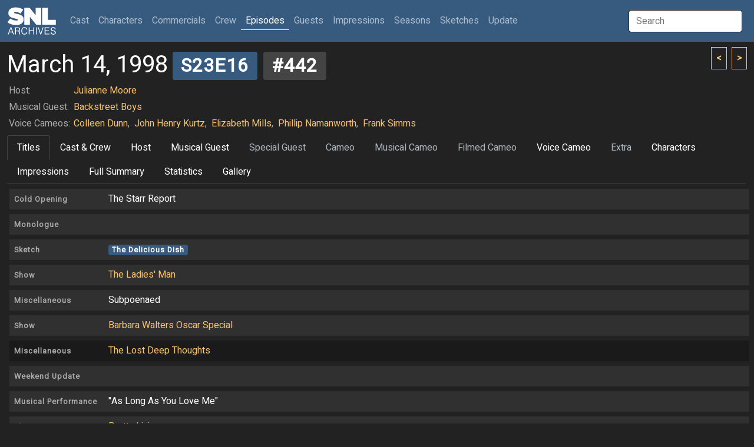

--- FILE ---
content_type: text/html; charset=UTF-8
request_url: http://www.snlarchives.net/Episodes/?19980314
body_size: 8079
content:
<!DOCTYPE html>
<html lang="en">
<head>
<meta name="viewport" content="width=device-width, initial-scale=1">
<link rel="stylesheet" href="/bootstrap.css">
<script src="https://cdn.jsdelivr.net/npm/bootstrap@5.2.0-beta1/dist/js/bootstrap.bundle.min.js" integrity="sha384-pprn3073KE6tl6bjs2QrFaJGz5/SUsLqktiwsUTF55Jfv3qYSDhgCecCxMW52nD2" crossorigin="anonymous"></script>
<script src="https://ajax.googleapis.com/ajax/libs/jquery/3.6.0/jquery.min.js"></script>
<script src="https://maxcdn.bootstrapcdn.com/bootstrap/4.0.0/js/bootstrap.min.js" integrity="sha384-JZR6Spejh4U02d8jOt6vLEHfe/JQGiRRSQQxSfFWpi1MquVdAyjUar5+76PVCmYl" crossorigin="anonymous"></script>
<script type="text/javascript">
$(document).ready(function() {
	$("#galleryImpression").click(function() { $(window).scrollTop(0); $.post("/setTabID.php", { sectionID: 7, tabID: 0 }); });
	$("#tab1").click(function() { $(window).scrollTop(0); $.post("/setTabID.php", { sectionID: 5, tabID: 1 }); });
	$("#tab2").click(function() { $(window).scrollTop(0); $.post("/setTabID.php", { sectionID: 5, tabID: 2 }); });
	$("#tab3").click(function() { $(window).scrollTop(0); $.post("/setTabID.php", { sectionID: 5, tabID: 3 }); });
	$("#tab4").click(function() { $(window).scrollTop(0); $.post("/setTabID.php", { sectionID: 5, tabID: 4 }); });
	$("#tab5").click(function() { $(window).scrollTop(0); $.post("/setTabID.php", { sectionID: 5, tabID: 5 }); });
	$("#tab6").click(function() { $(window).scrollTop(0); $.post("/setTabID.php", { sectionID: 5, tabID: 6 }); });
	$("#tab7").click(function() { $(window).scrollTop(0); $.post("/setTabID.php", { sectionID: 5, tabID: 7 }); });
	$("#tab8").click(function() { $(window).scrollTop(0); $.post("/setTabID.php", { sectionID: 5, tabID: 8 }); });
	$("#tab9").click(function() { $(window).scrollTop(0); $.post("/setTabID.php", { sectionID: 5, tabID: 9 }); });
	$("#tab10").click(function() { $(window).scrollTop(0); $.post("/setTabID.php", { sectionID: 5, tabID: 10 }); });
	$("#tab11").click(function() { $(window).scrollTop(0); $.post("/setTabID.php", { sectionID: 5, tabID: 11 }); });
	$("#tab12").click(function() { $(window).scrollTop(0); $.post("/setTabID.php", { sectionID: 5, tabID: 12 }); });
	$("#tab13").click(function() { $(window).scrollTop(0); $.post("/setTabID.php", { sectionID: 5, tabID: 13 }); });
	$("#tab14").click(function() { $(window).scrollTop(0); $.post("/setTabID.php", { sectionID: 5, tabID: 14 }); });
	$("#tab15").click(function() { $(window).scrollTop(0); $.post("/setTabID.php", { sectionID: 5, tabID: 15 }); });
	$("#tab16").click(function() { $(window).scrollTop(0); $.post("/setTabID.php", { sectionID: 5, tabID: 16 }); });
	$("#tab17").click(function() { $(window).scrollTop(0); $.post("/setTabID.php", { sectionID: 5, tabID: 17 }); });
	$("#tab18").click(function() { $(window).scrollTop(0); $.post("/setTabID.php", { sectionID: 5, tabID: 18 }); });
	$("#tab19").click(function() { $(window).scrollTop(0); $.post("/setTabID.php", { sectionID: 5, tabID: 19 }); });
	$("#tab20").click(function() { $(window).scrollTop(0); $.post("/setTabID.php", { sectionID: 5, tabID: 20 }); });
	$("#tab21").click(function() { $(window).scrollTop(0); $.post("/setTabID.php", { sectionID: 5, tabID: 21 }); });
	$("#tab22").click(function() { $(window).scrollTop(0); $.post("/setTabID.php", { sectionID: 5, tabID: 22 }); });
	$("#tab23").click(function() { $(window).scrollTop(0); $.post("/setTabID.php", { sectionID: 5, tabID: 23 }); });
	$("#tab24").click(function() { $(window).scrollTop(0); $.post("/setTabID.php", { sectionID: 5, tabID: 24 }); });
	$("#tab25").click(function() { $(window).scrollTop(0); $.post("/setTabID.php", { sectionID: 5, tabID: 25 }); });
	$("#tab26").click(function() { $(window).scrollTop(0); $.post("/setTabID.php", { sectionID: 5, tabID: 26 }); });
	$("#tab27").click(function() { $(window).scrollTop(0); $.post("/setTabID.php", { sectionID: 5, tabID: 27 }); });
	$("#tab28").click(function() { $(window).scrollTop(0); $.post("/setTabID.php", { sectionID: 5, tabID: 28 }); });
	$("#tab29").click(function() { $(window).scrollTop(0); $.post("/setTabID.php", { sectionID: 5, tabID: 29 }); });
	$("#tab30").click(function() { $(window).scrollTop(0); $.post("/setTabID.php", { sectionID: 5, tabID: 30 }); });
	$("#tab31").click(function() { $(window).scrollTop(0); $.post("/setTabID.php", { sectionID: 5, tabID: 31 }); });
	$("#tab32").click(function() { $(window).scrollTop(0); $.post("/setTabID.php", { sectionID: 5, tabID: 32 }); });
	$("#tab33").click(function() { $(window).scrollTop(0); $.post("/setTabID.php", { sectionID: 5, tabID: 33 }); });
	$("#tab34").click(function() { $(window).scrollTop(0); $.post("/setTabID.php", { sectionID: 5, tabID: 34 }); });
	$("#tab35").click(function() { $(window).scrollTop(0); $.post("/setTabID.php", { sectionID: 5, tabID: 35 }); });
	$("#tab36").click(function() { $(window).scrollTop(0); $.post("/setTabID.php", { sectionID: 5, tabID: 36 }); });
	$("#tab37").click(function() { $(window).scrollTop(0); $.post("/setTabID.php", { sectionID: 5, tabID: 37 }); });
	$("#tab38").click(function() { $(window).scrollTop(0); $.post("/setTabID.php", { sectionID: 5, tabID: 38 }); });
	$("#tab39").click(function() { $(window).scrollTop(0); $.post("/setTabID.php", { sectionID: 5, tabID: 39 }); });
	$("#tab40").click(function() { $(window).scrollTop(0); $.post("/setTabID.php", { sectionID: 5, tabID: 40 }); });
});
</script><script type="text/javascript">
var searchTimer;
$(document).ready(function() {
	$("#globalSearchTerm").keydown(function(event) {
		if (event.keyCode == 13 && document.getElementById("searchResultGo") != null) {
			location = $("#searchResultGo").attr("href");
		}
	});
	$("#globalSearchTerm").keyup(function() {
		positionResults();
		$("#globalSearchResults").css("display", "block");
		$.post("/globalSearch.php",
		{ term: $("#globalSearchTerm").val() },
		function(data, status) {
			$("#globalSearchResults").html(data);
		},
		"html");
 	});
	$("#globalSearchTerm").focus(function() {
		positionResults();
		$("#globalSearchResults").css("display", "block");
	});
	$("#globalSearchTerm").blur(function() {
		searchTimer = setTimeout(hideSearchResults, 250);
	});
	$("#globalSearchResults").mouseover(function() {
		clearTimeout(searchTimer);
	});
	$(window).on("resize", function() {
		positionResults();
	});
});
function hideSearchResults() {
	$("#globalSearchResults").css("display", "none");
}
function positionResults() {
	var termOffsetL = $("#globalSearchTerm").offset().left;
	var resultOffsetL;
	if (termOffsetL > 100) {
		resultOffsetL = $("#globalSearchTerm").offset().left - 310;
	} else {
		resultOffsetL = termOffsetL;
	}
	$("#globalSearchResultsWrapper").offset({ top: $("#globalSearchTerm").offset().top + 45, left: resultOffsetL});
}
</script><script type="text/javascript">
var personSearchTimer;
$(document).ready(function() {
	$("#personSearchTerm").keydown(function(event) {
		if (event.keyCode == 13 && $("#personSearchResultGo").val() != null) {
			location = $("#personSearchResultGo").attr("href");
		}
	});
	$("#personSearchTerm").keyup(function() {
		$("#personSearchResults").css("display", "block");
		$.post("segmentSearch.php",
		{ personSearch: $("#personSearchTerm").val() },
		function(data, status) {
			$("#personSearchResults").html(data);
		},
		"html");
 	});
	$("#personSearchTerm").focus(function() {
		$("#personSearchResults").css("display", "block");
	});
	$("#personSearchTerm").blur(function() {
		personSearchTimer = setTimeout(hidePersonSearchResults, 250);
	});
	$("#personSearchResults").mouseover(function() {
		clearTimeout(personSearchTimer);
	});
	$("#sketchLive").click(function() {
		if ($("#sketchLive").prop("checked") == true) $("#sketchFilmed").prop("checked", false);
	});
	$("#sketchFilmed").click(function() {
		if ($("#sketchFilmed").prop("checked") == true) $("#sketchLive").prop("checked", false);
	});
	$("#minDate").change(function() {
		if ($("#minDate").val() != "" && $("#maxDate").val() != "" && $("#minDate").val() > $("#maxDate").val()) $("#maxDate").val($("#minDate").val());
	})
	$("#maxDate").change(function() {
		if ($("#minDate").val() != "" && $("#maxDate").val() != "" && $("#maxDate").val() < $("#minDate").val()) $("#minDate").val($("#maxDate").val());
	})
	$("#roleSelf").change(function() {
		if ($("#roleSelf").prop("checked") == true) {
			$("#roleName").val("");
			$("#roleCharacter").prop("checked", false);
			$("#roleImpression").prop("checked", false);
		}
	});
	$("#roleCharacter").change(function() {
		if ($("#roleCharacter").prop("checked") == true) {
			$("#roleSelf").prop("checked", false);
			$("#roleImpression").prop("checked", false);
		}
	});
	$("#roleImpression").change(function() {
		if ($("#roleImpression").prop("checked") == true) {
			$("#roleSelf").prop("checked", false);
			$("#roleCharacter").prop("checked", false);
		}
	});
	$("#roleOnscreen").change(function() {
		if ($("#roleOnscreen").prop("checked") == true) $("#roleVoice").prop("checked", false);
	});
	$("#roleVoice").change(function() {
		if ($("#roleVoice").prop("checked") == true) {
			$("#roleOnscreen").prop("checked", false);
			$("#roleStill").prop("checked", false);
		}
	});
	$("#roleStill").change(function() {
		if ($("#roleStill").prop("checked") == true) $("#roleVoice").prop("checked", false);
	});
	$("#submitButton").click(function() {
		$("#sketchTitle").val($("#sketchTitle").val().trim());
		$("#roleName").val($("#roleName").val().trim());
		if ($("#personList").html() == ""
			&& $("#sketchTitle").val() == ""
			&& $("#sketchType :selected").length == 0
			&& $("#roleName").val() == ""
			&& $("#personType :selected").length == 0) {
			alert("Not enough criteria specified.  You must specify at least one of the following:\n\n- One or more performers\n- One or more performer types\n- A segment title\n- One or more segment types\n- A role name");
		} else {
			$("#submitButton").prop("disabled", true);
			$("#submitButton").val("Please wait...");
			$("#tab_searchresults").addClass("disabled");
			$.post("segmentSearch.php",
			{
				personType: $("#personType").val(),
				sketchTitle: $("#sketchTitle").val(),
				sketchType: $("#sketchType").val(),
				sketchLive: $("#sketchLive").prop("checked"),
				sketchFilmed: $("#sketchFilmed").prop("checked"),
				minDate: $("#minDate").val(),
				maxDate: $("#maxDate").val(),
				excludeSpecials: $("#excludeSpecials").prop("checked"),
				roleName: $("#roleName").val(),
				roleSelf: $("#roleSelf").prop("checked"),
				roleCharacter: $("#roleCharacter").prop("checked"),
				roleImpression: $("#roleImpression").prop("checked"),
				roleOnscreen: $("#roleOnscreen").prop("checked"),
				roleVoice: $("#roleVoice").prop("checked"),
				roleStill: $("#roleStill").prop("checked"),
				roleLFNY: $("#roleLFNY").prop("checked"),
				roleAnchor: $("#roleAnchor").prop("checked")
			},
			function(data, status) {
			 	if (data == "0") {
					$("#searchresults").html("");
					$("#tab_searchresults").addClass("disabled");
					alert("Too many segments returned.  Please specify more criteria.");
				} else if (data != "") {
					$("#searchresults").html(data);
					$("#tab5").removeClass("active");
					$("#segmentsearch").removeClass("show active");
					$("#tab_searchresults").removeClass("disabled");
					$("#tab_searchresults").addClass("active");
					$("#searchresults").addClass("show active");
				} else {
					$("#searchresults").html("");
					$("#tab_searchresults").addClass("disabled");
					alert("No segments found.");
				}
				$("#submitButton").val("Search");
				$("#submitButton").prop("disabled", false);
			},
			"html");
		}
	});
});
function hidePersonSearchResults() {
	$("#personSearchResults").css("display", "none");
}
function addPerson(personID) {
	$.post("segmentSearch.php",
		{ addPerson: personID },
		function(data, status) {
			$("#personList").html(data);
		},
		"html");
	$("#personSearchResults").html(null);
	$("#personSearchTerm").val("");
	$("#personSearchTerm").focus();
}
function removePerson(personID) {
	$.post("segmentSearch.php",
		{ removePerson: personID },
		function(data, status) {
			$("#personList").html(data);
		},
		"html");
}
</script><script type="text/javascript">
function thumbHover(id, opacity) {
    $('#' + id + " > .img-swap-hover").css("opacity", opacity);
}
</script><title>SNL Archives | Episodes | 03.14.1998</title>
</head>
<body>
<div class="sticky-headers">
<div class="navbar navbar-expand-lg navbar-dark bg-primary">
	<div class="container-fluid">
		<a class="navbar-brand" href="/"></a>
		<button class="navbar-toggler" type="button" data-bs-toggle="collapse" data-bs-target="#navbarTop" aria-controls="navbarTop" aria-expanded="false" aria-label="Toggle navigation">
			<span class="navbar-toggler-icon"></span>
		</button>
		<div class="collapse navbar-collapse" id="navbarTop">
			<ul class="navbar-nav me-auto">
				<li class="nav-item">
					<a class="nav-link" href="/Cast/" role="button">Cast <span class="visually-hidden">(current)</span></a>
				</li>
				<li class="nav-item">
					<a class="nav-link" href="/Characters/" role="button">Characters</a>
				</li>
				<li class="nav-item">
					<a class="nav-link" href="/Commercials/" role="button">Commercials</a>
				</li>
				<li class="nav-item">
					<a class="nav-link" href="/Crew/" role="button">Crew</a>
				</li>
				<li class="nav-item">
					<a class="nav-link active" href="/Episodes/" role="button">Episodes</a>
				</li>
				<li class="nav-item">
					<a class="nav-link" href="/Guests/" role="button">Guests</a>
				</li>
				<li class="nav-item">
					<a class="nav-link" href="/Impressions/" role="button">Impressions</a>
				</li>
				<li class="nav-item">
					<a class="nav-link" href="/Seasons/" role="button">Seasons</a>
				</li>
				<li class="nav-item">
					<a class="nav-link" href="/Sketches/" role="button">Sketches</a>
				</li>
				<li class="nav-item">
					<a class="nav-link" href="/Update/" role="button">Update</a>
				</li>
			</ul>
			<input id="globalSearchTerm" class="global-search-term me-sm-2" type="text" placeholder="Search">
			<div id="globalSearchResultsWrapper" class="search-results">
				<div id="globalSearchResults" class="list-group"></div>
			</div>
		</div>
	</div>
</div>
	<div class="container-fluid">
	<div class="browse-button-wrapper">
		<a class="browse-button" href="?19980307"><</a>
		<a class="browse-button ms-1" href="?19980404">></a>
	</div>
		<h2 class="mt-3 mb-1">March 14, 1998<a class="ms-2" href="/Seasons/?1997"><span class="badge bg-primary">S23E16</span></a> <span class="badge bg-secondary">#442</span></h2>
		<div class="topheader-expand-lg">
			<button class="navbar-toggler" type="button" data-bs-toggle="collapse" data-bs-target="#topheader" aria-controls="topheader" aria-expanded="false" aria-label="Toggle header"><span class="navbar-toggler-icon"></span></button>
			<div class="collapse navbar-collapse" id="topheader">
				<table class="episode-guests">
					<tbody>
						<tr><td class="text-muted">Host:</td><td class="text-muted">
							<a href="/Guests/?Julianne_Moore">Julianne Moore</a>						</td></tr>
						<tr><td class="text-muted">Musical Guest:</td><td class="text-muted">
							<a href="/Guests/?Backstreet_Boys">Backstreet Boys</a>						</td></tr>
						<tr><td class="text-muted"><p>Voice Cameos:</p></td><td class="text-muted">
							<a href="/Guests/?Colleen_Dunn">Colleen Dunn</a><span class="me-1">,</span>							<a href="/Guests/?John_Henry_Kurtz">John Henry Kurtz</a><span class="me-1">,</span>							<a href="/Guests/?Elizabeth_Mills">Elizabeth Mills</a><span class="me-1">,</span>							<a href="/Guests/?Phillip_Namanworth">Phillip Namanworth</a><span class="me-1">,</span>							<a href="/Guests/?Frank_Simms">Frank Simms</a>						</td></tr>
					</tbody>
				</table>
	<div class="row">
		<div class="col-lg-12">
			<ul class="nav nav-tabs">
				<li class="nav-item"><a id="tab1" class="nav-link active" data-bs-toggle="tab" href="#titles">Titles</a></li>
				<li class="nav-item"><a id="tab2" class="nav-link" data-bs-toggle="tab" href="#cast">Cast & Crew</a></li>
				<li class="nav-item"><a id="tab3" class="nav-link" data-bs-toggle="tab" href="#host">Host</a></li>
				<li class="nav-item"><a id="tab4" class="nav-link" data-bs-toggle="tab" href="#music">Musical Guest</a></li>
				<li class="nav-item"><a id="tab5" class="nav-link disabled" data-bs-toggle="tab" href="#guest">Special Guest</a></li>
				<li class="nav-item"><a id="tab6" class="nav-link disabled" data-bs-toggle="tab" href="#cameo">Cameo</a></li>
				<li class="nav-item"><a id="tab7" class="nav-link disabled" data-bs-toggle="tab" href="#musiccameo">Musical Cameo</a></li>
				<li class="nav-item"><a id="tab8" class="nav-link disabled" data-bs-toggle="tab" href="#filmed">Filmed Cameo</a></li>
				<li class="nav-item"><a id="tab9" class="nav-link" data-bs-toggle="tab" href="#voice">Voice Cameo</a></li>
				<li class="nav-item"><a id="tab10" class="nav-link disabled" data-bs-toggle="tab" href="#extra">Extra</a></li>
				<li class="nav-item"><a id="tab11" class="nav-link" data-bs-toggle="tab" href="#character">Characters</a></li>
				<li class="nav-item"><a id="tab12" class="nav-link" data-bs-toggle="tab" href="#impression">Impressions</a></li>
				<li class="nav-item"><a id="tab13" class="nav-link" data-bs-toggle="tab" href="#full">Full Summary</a></li>
				<li class="nav-item"><a id="tab14" class="nav-link" data-bs-toggle="tab" href="#stats">Statistics</a></li>
				<li class="nav-item"><a id="tab15" class="nav-link" data-bs-toggle="tab" href="#gallery">Gallery</a></li>
			</ul>
		</div>
	</div>
			</div>
		</div>
	</div>
</div>
<div class="container-fluid">
	<div id="tabsEpisode" class="tab-content">
		<div class="tab-pane fade show active" id="titles">
			<div class="card card-sketch-title mx-1 my-2">
				<h6 class="card-header"><table class="sketch-title"><tbody>
					<tr><td class="titles-segment-type"><a href="/Episodes/?199803141"><span class="badge-sketch-type text-muted">Cold Opening</span></a></td><td class="segment-title"><p>The Starr Report</p>					</td></tr>
				</tbody></table></h6>
			</div>
			<div class="card card-sketch-title mx-1 my-2">
				<h6 class="card-header"><table class="sketch-title"><tbody>
					<tr><td class="titles-segment-type"><a href="/Episodes/?199803142"><span class="badge-sketch-type text-muted">Monologue</span></a></td><td class="segment-title">					</td></tr>
				</tbody></table></h6>
			</div>
			<div class="card card-sketch-title mx-1 my-2">
				<h6 class="card-header"><table class="sketch-title"><tbody>
					<tr><td class="titles-segment-type"><a href="/Episodes/?199803143"><span class="badge-sketch-type text-muted">Sketch</span></a></td><td class="segment-title">					<p><a href="/Sketches/?The_Delicious_Dish"><span class="me-2 badge bg-primary">The Delicious Dish</span></a></p>
					</td></tr>
				</tbody></table></h6>
			</div>
			<div class="card card-sketch-title mx-1 my-2">
				<h6 class="card-header"><table class="sketch-title"><tbody>
					<tr><td class="titles-segment-type"><a href="/Episodes/?199803144"><span class="badge-sketch-type text-muted">Show</span></a></td><td class="segment-title"><p><a href="/Sketches/?The_Ladies%27_Man">The Ladies' Man</a></p>					</td></tr>
				</tbody></table></h6>
			</div>
			<div class="card card-sketch-title mx-1 my-2">
				<h6 class="card-header"><table class="sketch-title"><tbody>
					<tr><td class="titles-segment-type"><a href="/Episodes/?199803145"><span class="badge-sketch-type text-muted">Miscellaneous</span></a></td><td class="segment-title"><p>Subpoenaed</p>					</td></tr>
				</tbody></table></h6>
			</div>
			<div class="card card-sketch-title mx-1 my-2">
				<h6 class="card-header"><table class="sketch-title"><tbody>
					<tr><td class="titles-segment-type"><a href="/Episodes/?199803146"><span class="badge-sketch-type text-muted">Show</span></a></td><td class="segment-title"><p><a href="/Sketches/?Barbara_Walters_Oscar_Special">Barbara Walters Oscar Special</a></p>					</td></tr>
				</tbody></table></h6>
			</div>
			<div class="card card-sketch-title card-filmed mx-1 my-2">
				<h6 class="card-header"><table class="sketch-title"><tbody>
					<tr><td class="titles-segment-type"><a href="/Episodes/?199803147"><span class="badge-sketch-type text-muted">Miscellaneous</span></a></td><td class="segment-title"><p><a href="/Sketches/?The_Lost_Deep_Thoughts">The Lost Deep Thoughts</a></p>					</td></tr>
				</tbody></table></h6>
			</div>
			<div class="card card-sketch-title mx-1 my-2">
				<h6 class="card-header"><table class="sketch-title"><tbody>
					<tr><td class="titles-segment-type"><a href="/Episodes/?199803148"><span class="badge-sketch-type text-muted">Weekend Update</span></a></td><td class="segment-title">					</td></tr>
				</tbody></table></h6>
			</div>
			<div class="card card-sketch-title mx-1 my-2">
				<h6 class="card-header"><table class="sketch-title"><tbody>
					<tr><td class="titles-segment-type"><a href="/Episodes/?199803149"><span class="badge-sketch-type text-muted">Musical Performance</span></a></td><td class="segment-title"><p>"As Long As You Love Me"</p>					</td></tr>
				</tbody></table></h6>
			</div>
			<div class="card card-sketch-title mx-1 my-2">
				<h6 class="card-header"><table class="sketch-title"><tbody>
					<tr><td class="titles-segment-type"><a href="/Episodes/?1998031410"><span class="badge-sketch-type text-muted">Show</span></a></td><td class="segment-title"><p><a href="/Sketches/?Pretty_Living">Pretty Living</a></p>					</td></tr>
				</tbody></table></h6>
			</div>
			<div class="card card-sketch-title card-filmed mx-1 my-2">
				<h6 class="card-header"><table class="sketch-title"><tbody>
					<tr><td class="titles-segment-type"><a href="/Episodes/?1998031411"><span class="badge-sketch-type text-muted">Commercial</span></a></td><td class="segment-title"><p><a href="/Commercials/?Heineken">Heineken</a></p>					</td></tr>
				</tbody></table></h6>
			</div>
			<div class="card card-sketch-title mx-1 my-2">
				<h6 class="card-header"><table class="sketch-title"><tbody>
					<tr><td class="titles-segment-type"><a href="/Episodes/?1998031412"><span class="badge-sketch-type text-muted">Sketch</span></a></td><td class="segment-title">					<p><a href="/Sketches/?Life_Model"><span class="me-2 badge bg-primary">Life Model</span></a></p>
					</td></tr>
				</tbody></table></h6>
			</div>
			<div class="card card-sketch-title card-filmed mx-1 my-2">
				<h6 class="card-header"><table class="sketch-title"><tbody>
					<tr><td class="titles-segment-type"><a href="/Episodes/?1998031413"><span class="badge-sketch-type text-muted">Cartoon</span></a></td><td class="segment-title"><p>Conspiracy Theory Rock!</p>					<p><a href="/Sketches/?TV_Funhouse"><span class="me-2 badge bg-primary">TV Funhouse</span></a></p>
					</td></tr>
				</tbody></table></h6>
			</div>
			<div class="card card-sketch-title mx-1 my-2">
				<h6 class="card-header"><table class="sketch-title"><tbody>
					<tr><td class="titles-segment-type"><a href="/Episodes/?1998031414"><span class="badge-sketch-type text-muted">Show</span></a></td><td class="segment-title"><p><a href="/Sketches/?Good_Morning_with_Liza%21">Good Morning with Liza!</a></p>					</td></tr>
				</tbody></table></h6>
			</div>
			<div class="card card-sketch-title card-filmed mx-1 my-2">
				<h6 class="card-header"><table class="sketch-title"><tbody>
					<tr><td class="titles-segment-type"><a href="/Episodes/?1998031415"><span class="badge-sketch-type text-muted">Film</span></a></td><td class="segment-title"><p><a href="/Sketches/?The_Golords">The Golords</a></p>					</td></tr>
				</tbody></table></h6>
			</div>
			<div class="card card-sketch-title mx-1 my-2">
				<h6 class="card-header"><table class="sketch-title"><tbody>
					<tr><td class="titles-segment-type"><a href="/Episodes/?1998031416"><span class="badge-sketch-type text-muted">Sketch</span></a></td><td class="segment-title"><p>Shirtless Bible Salesmen</p>					</td></tr>
				</tbody></table></h6>
			</div>
			<div class="card card-sketch-title mx-1 my-2">
				<h6 class="card-header"><table class="sketch-title"><tbody>
					<tr><td class="titles-segment-type"><a href="/Episodes/?1998031417"><span class="badge-sketch-type text-muted">Goodnights</span></a></td><td class="segment-title">					</td></tr>
				</tbody></table></h6>
			</div>
		</div>
		<div class="tab-pane fade" id="cast">
			<div class="card card-sketch-sd mx-1 my-2">
				<h6 class="card-header"><table class="sketch-title"><tbody>
					<tr><td><a href="/Episodes/?199803141"><span class="badge-sketch-type text-muted">Cold Opening</span></a></td><td><p>The Starr Report</p>					</td></tr>
				</tbody></table></h6>
				<div class="img-sketch">
					<div id="carouselOpenCast" class="carousel carousel-fade" data-bs-ride="carousel">
						<ol class="carousel-indicators">
							<li data-bs-target="#carouselOpenCast" data-bs-slide-to="0" class="active"></li>
							<li data-bs-target="#carouselOpenCast" data-bs-slide-to="1"></li>
						</ol>
						<div class="carousel-inner">
							<div class="carousel-item active"><img src="/makeImage.php?t=6&f=1998-03-14-1"></div>
							<div class="carousel-item"><img src="/makeImage.php?t=8&f=1998-03-14"></div>
						</div>
						<a class="carousel-control-prev" href="#carouselOpenCast" data-bs-slide="prev">
							<span class="carousel-control-prev-icon"></span>
							<span class="visually-hidden">Previous</span>
						</a>
						<a class="carousel-control-next" href="#carouselOpenCast" data-bs-slide="next">
							<span class="carousel-control-next-icon"></span>
							<span class="visually-hidden">Next</span>
						</a>
					</div>
				</div>
				<div class="card-body">
					<table class="sketch-roles">
						<tbody>
							<tr><td class="person-10"><a href="/Cast/?Will_Ferrell">Will Ferrell</a></td>
							<td class="text-muted">...</td>
							<td>
							<a href="/Impressions/?Will_Ferrell_as_Kenneth_Starr">Kenneth Starr</a>
 <span class="badge bg-primary">Live</span>							</td></tr>
							<tr><td class="person-10"><a href="/Cast/?Darrell_Hammond">Darrell Hammond</a></td>
							<td class="text-muted">...</td>
							<td>
							<a href="/Impressions/?Darrell_Hammond_as_Bill_Clinton">Bill Clinton</a>
							</td></tr>
						</tbody>
					</table>
				</div>
			</div>
			<div class="card card-sketch-sd mx-1 my-2">
				<h6 class="card-header"><table class="sketch-title"><tbody>
					<tr><td><a href="/Episodes/?199803142"><span class="badge-sketch-type text-muted">Monologue</span></a></td><td>					</td></tr>
				</tbody></table></h6>
			
				<a href="?199803142"><div class="img-sketch" style="background-image: url('/makeImage.php?t=6&f=1998-03-14-2');"></div></a>
				<div class="card-body">
					<table class="sketch-roles">
						<tbody>
							<tr><td class="person-10"><a href="/Cast/?Cheri_Oteri">Cheri Oteri</a></td>
							<td class="text-muted">...</td>
							<td>
							<a href="/Impressions/?Cheri_Oteri_as_Gloria_Stuart">Gloria Stuart</a>
							</td></tr>
						</tbody>
					</table>
				</div>
			</div>
			<div class="card card-sketch-sd mx-1 my-2">
				<h6 class="card-header"><table class="sketch-title"><tbody>
					<tr><td><a href="/Episodes/?199803143"><span class="badge-sketch-type text-muted">Sketch</span></a></td><td>					<p><a href="/Sketches/?The_Delicious_Dish"><span class="me-2 badge bg-primary">The Delicious Dish</span></a></p>
					</td></tr>
				</tbody></table></h6>
			
				<a href="?199803143"><div class="img-sketch" style="background-image: url('/makeImage.php?t=6&f=1998-03-14-3');"></div></a>
				<div class="card-body">
					<table class="sketch-roles">
						<tbody>
							<tr><td class="person-10"><a href="/Cast/?Ana_Gasteyer">Ana Gasteyer</a></td>
							<td class="text-muted">...</td>
							<td>
							<a href="/Characters/?Ana_Gasteyer_as_Margaret_Jo_McCullin">Margaret Jo McCullin</a>
							</td></tr>
							<tr><td class="person-10"><a href="/Cast/?Molly_Shannon">Molly Shannon</a></td>
							<td class="text-muted">...</td>
							<td>
							<a href="/Characters/?Molly_Shannon_as_Terry_Rialto">Terry Rialto</a>
							</td></tr>
						</tbody>
					</table>
				</div>
			</div>
			<div class="card card-sketch-sd mx-1 my-2">
				<h6 class="card-header"><table class="sketch-title"><tbody>
					<tr><td><a href="/Episodes/?199803144"><span class="badge-sketch-type text-muted">Show</span></a></td><td><p><a href="/Sketches/?The_Ladies%27_Man">The Ladies' Man</a></p>					</td></tr>
				</tbody></table></h6>
			
				<a href="?199803144"><div class="img-sketch" style="background-image: url('/makeImage.php?t=6&f=1998-03-14-4');"></div></a>
				<div class="card-body">
					<table class="sketch-roles">
						<tbody>
							<tr><td class="person-10"><a href="/Cast/?Tim_Meadows">Tim Meadows</a></td>
							<td class="text-muted">...</td>
							<td>
							<a href="/Characters/?Tim_Meadows_as_Leon_Phelps">Leon Phelps</a>
							</td></tr>
							<tr class="table-top-border"><td class="person-11"><a href="/Crew/?Steve_Higgins">Steve Higgins</a></td>
							<td class="text-muted">...</td>
							<td>
							announcer <span class="badge bg-secondary">Voice</span>							</td></tr>
						</tbody>
					</table>
				</div>
			</div>
			<div class="card card-sketch-sd mx-1 my-2">
				<h6 class="card-header"><table class="sketch-title"><tbody>
					<tr><td><a href="/Episodes/?199803145"><span class="badge-sketch-type text-muted">Miscellaneous</span></a></td><td><p>Subpoenaed</p>					</td></tr>
				</tbody></table></h6>
			
				<a href="?199803145"><div class="img-sketch" style="background-image: url('/makeImage.php?t=6&f=1998-03-14-5');"></div></a>
				<div class="card-body">
					<table class="sketch-roles">
						<tbody>
							<tr><td class="person-10"><a href="/Cast/?Will_Ferrell">Will Ferrell</a></td>
							<td class="text-muted">...</td>
							<td>
							<a href="/Impressions/?Will_Ferrell_as_Kenneth_Starr">Kenneth Starr</a>
							</td></tr>
							<tr class="table-top-border"><td class="person-11"><a href="/Crew/?Don_Pardo">Don Pardo</a></td>
							<td class="text-muted">...</td>
							<td>
							announcer <span class="badge bg-secondary">Voice</span>							</td></tr>
							<tr><td class="person-11"><a href="/Crew/?Lenny_Pickett">Lenny Pickett</a></td>
							<td class="text-muted"></td>
							<td>
														</td></tr>
						</tbody>
					</table>
				</div>
			</div>
			<div class="card card-sketch-sd mx-1 my-2">
				<h6 class="card-header"><table class="sketch-title"><tbody>
					<tr><td><a href="/Episodes/?199803146"><span class="badge-sketch-type text-muted">Show</span></a></td><td><p><a href="/Sketches/?Barbara_Walters_Oscar_Special">Barbara Walters Oscar Special</a></p>					</td></tr>
				</tbody></table></h6>
			
				<a href="?199803146"><div class="img-sketch" style="background-image: url('/makeImage.php?t=6&f=1998-03-14-6');"></div></a>
				<div class="card-body">
					<table class="sketch-roles">
						<tbody>
							<tr><td class="person-10"><a href="/Cast/?Jim_Breuer">Jim Breuer</a></td>
							<td class="text-muted">...</td>
							<td>
							<a href="/Impressions/?Jim_Breuer_as_Matt_Damon">Matt Damon</a>
							</td></tr>
							<tr><td class="person-10"><a href="/Cast/?Chris_Kattan">Chris Kattan</a></td>
							<td class="text-muted">...</td>
							<td>
							<a href="/Impressions/?Chris_Kattan_as_Ben_Affleck">Ben Affleck</a>
							</td></tr>
							<tr><td class="person-10"><a href="/Cast/?Norm_MacDonald">Norm MacDonald</a></td>
							<td class="text-muted">...</td>
							<td>
							<a href="/Impressions/?Norm_MacDonald_as_Burt_Reynolds">Burt Reynolds</a>
							</td></tr>
							<tr><td class="person-10"><a href="/Cast/?Cheri_Oteri">Cheri Oteri</a></td>
							<td class="text-muted">...</td>
							<td>
							<a href="/Impressions/?Cheri_Oteri_as_Barbara_Walters">Barbara Walters</a>
							</td></tr>
						</tbody>
					</table>
				</div>
			</div>
			<div class="card card-sketch-sd card-filmed mx-1 my-2">
				<h6 class="card-header"><table class="sketch-title"><tbody>
					<tr><td><a href="/Episodes/?199803147"><span class="badge-sketch-type text-muted">Miscellaneous</span></a></td><td><p><a href="/Sketches/?The_Lost_Deep_Thoughts">The Lost Deep Thoughts</a></p>					</td></tr>
				</tbody></table></h6>
			
				<a href="?199803147"><div class="img-sketch" style="background-image: url('/makeImage.php?t=6&f=1998-03-14-7');"></div></a>
				<div class="card-body">
					<table class="sketch-roles">
						<tbody>
							<tr><td class="person-10"><a href="/Cast/?Will_Ferrell">Will Ferrell</a></td>
							<td class="text-muted">...</td>
							<td>
							<a href="/Impressions/?Will_Ferrell_as_Kenneth_Starr">Kenneth Starr</a>
 <span class="badge bg-secondary">Voice</span>							</td></tr>
							<tr><td class="person-10"><a href="/Cast/?Ana_Gasteyer">Ana Gasteyer</a></td>
							<td class="text-muted">...</td>
							<td>
							announcer <span class="badge bg-secondary">Voice</span>							</td></tr>
							<tr class="table-top-border"><td class="person-11"><a href="/Crew/?Jack_Handey">Jack Handey</a></td>
							<td class="text-muted"></td>
							<td>
							 <span class="badge bg-secondary">Voice</span>							</td></tr>
						</tbody>
					</table>
				</div>
			</div>
			<div class="card card-sketch-sd mx-1 my-2">
				<h6 class="card-header"><table class="sketch-title"><tbody>
					<tr><td><a href="/Episodes/?199803148"><span class="badge-sketch-type text-muted">Weekend Update</span></a></td><td>					</td></tr>
				</tbody></table></h6>
				<div class="img-sketch">
					<div id="carouselWUCast_8" class="carousel carousel-fade" data-bs-ride="carousel">
						<ol class="carousel-indicators">
							<li data-bs-target="#carouselWUCast_8" data-bs-slide-to="0" class="active"></li>
							<li data-bs-target="#carouselWUCast_8" data-bs-slide-to="1"></li>
							<li data-bs-target="#carouselWUCast_8" data-bs-slide-to="2"></li>
							<li data-bs-target="#carouselWUCast_8" data-bs-slide-to="3"></li>
							<li data-bs-target="#carouselWUCast_8" data-bs-slide-to="4"></li>
							<li data-bs-target="#carouselWUCast_8" data-bs-slide-to="5"></li>
							<li data-bs-target="#carouselWUCast_8" data-bs-slide-to="6"></li>
						</ol>
						<div class="carousel-inner">
							<div class="carousel-item active"><img src="/makeImage.php?t=6&f=1998-03-14-8-1"></div>
							<div class="carousel-item"><img src="/makeImage.php?t=6&f=1998-03-14-8-2"></div>
							<div class="carousel-item"><img src="/makeImage.php?t=6&f=1998-03-14-8-3"></div>
							<div class="carousel-item"><img src="/makeImage.php?t=6&f=1998-03-14-8-4"></div>
							<div class="carousel-item"><img src="/makeImage.php?t=6&f=1998-03-14-8-5"></div>
							<div class="carousel-item"><img src="/makeImage.php?t=6&f=1998-03-14-8-6"></div>
							<div class="carousel-item"><img src="/makeImage.php?t=6&f=1998-03-14-8-7"></div>
						</div>
						<a class="carousel-control-prev" href="#carouselWUCast_8" data-bs-slide="prev">
							<span class="carousel-control-prev-icon"></span>
							<span class="visually-hidden">Previous</span>
						</a>
						<a class="carousel-control-next" href="#carouselWUCast_8" data-bs-slide="next">
							<span class="carousel-control-next-icon"></span>
							<span class="visually-hidden">Next</span>
						</a>
					</div>
				</div>
				<div class="card-body">
					<table class="sketch-roles">
						<tbody>
							<tr><td class="person-10"><a href="/Cast/?Darrell_Hammond">Darrell Hammond</a></td>
							<td class="text-muted">...</td>
							<td>
							announcer <span class="badge bg-secondary">Voice</span>							</td></tr>
							<tr><td class="person-10"><a href="/Cast/?Colin_Quinn">Colin Quinn</a></td>
							<td class="text-muted"></td>
							<td>
														</td></tr>
						</tbody>
					</table>
				</div>
			</div>
			<div class="card card-sketch-sd mx-1 my-2">
				<h6 class="card-header"><table class="sketch-title"><tbody>
					<tr><td><a href="/Episodes/?1998031410"><span class="badge-sketch-type text-muted">Show</span></a></td><td><p><a href="/Sketches/?Pretty_Living">Pretty Living</a></p>					</td></tr>
				</tbody></table></h6>
			
				<a href="?1998031410"><div class="img-sketch" style="background-image: url('/makeImage.php?t=6&f=1998-03-14-10');"></div></a>
				<div class="card-body">
					<table class="sketch-roles">
						<tbody>
							<tr><td class="person-10"><a href="/Cast/?Ana_Gasteyer">Ana Gasteyer</a></td>
							<td class="text-muted">...</td>
							<td>
							<a href="/Characters/?Ana_Gasteyer_as_Gayle_Gleason">Gayle Gleason</a>
							</td></tr>
							<tr><td class="person-10"><a href="/Cast/?Molly_Shannon">Molly Shannon</a></td>
							<td class="text-muted">...</td>
							<td>
							<a href="/Characters/?Molly_Shannon_as_Helen_Madden">Helen Madden</a>
							</td></tr>
						</tbody>
					</table>
				</div>
			</div>
			<div class="card card-sketch-sd card-filmed mx-1 my-2">
				<h6 class="card-header"><table class="sketch-title"><tbody>
					<tr><td><a href="/Episodes/?1998031411"><span class="badge-sketch-type text-muted">Commercial</span></a></td><td><p><a href="/Commercials/?Heineken">Heineken</a></p>					</td></tr>
				</tbody></table></h6>
			
				<a href="?1998031411"><div class="img-sketch" style="background-image: url('/makeImage.php?t=6&f=1998-03-14-11');"></div></a>
				<div class="card-body">
					<table class="sketch-roles">
						<tbody>
							<tr><td class="person-10"><a href="/Cast/?Will_Ferrell">Will Ferrell</a></td>
							<td class="text-muted">...</td>
							<td>
							<a href="/Impressions/?Will_Ferrell_as_Kenneth_Starr">Kenneth Starr</a>
							</td></tr>
						</tbody>
					</table>
				</div>
			</div>
			<div class="card card-sketch-sd mx-1 my-2">
				<h6 class="card-header"><table class="sketch-title"><tbody>
					<tr><td><a href="/Episodes/?1998031412"><span class="badge-sketch-type text-muted">Sketch</span></a></td><td>					<p><a href="/Sketches/?Life_Model"><span class="me-2 badge bg-primary">Life Model</span></a></p>
					</td></tr>
				</tbody></table></h6>
			
				<a href="?1998031412"><div class="img-sketch" style="background-image: url('/makeImage.php?t=6&f=1998-03-14-12');"></div></a>
				<div class="card-body">
					<table class="sketch-roles">
						<tbody>
							<tr><td class="person-10"><a href="/Cast/?Will_Ferrell">Will Ferrell</a></td>
							<td class="text-muted">...</td>
							<td>
							<a href="/Characters/?Will_Ferrell_as_Terrence_Maddox">Terrence Maddox</a>
							</td></tr>
							<tr><td class="person-10"><a href="/Cast/?Ana_Gasteyer">Ana Gasteyer</a></td>
							<td class="text-muted">...</td>
							<td>
							student							</td></tr>
							<tr><td class="person-10"><a href="/Cast/?Chris_Kattan">Chris Kattan</a></td>
							<td class="text-muted">...</td>
							<td>
							student							</td></tr>
							<tr><td class="person-10"><a href="/Cast/?Cheri_Oteri">Cheri Oteri</a></td>
							<td class="text-muted">...</td>
							<td>
							student							</td></tr>
							<tr><td class="person-10"><a href="/Cast/?Molly_Shannon">Molly Shannon</a></td>
							<td class="text-muted">...</td>
							<td>
							student							</td></tr>
						</tbody>
					</table>
				</div>
			</div>
			<div class="card card-sketch-sd mx-1 my-2">
				<h6 class="card-header"><table class="sketch-title"><tbody>
					<tr><td><a href="/Episodes/?1998031414"><span class="badge-sketch-type text-muted">Show</span></a></td><td><p><a href="/Sketches/?Good_Morning_with_Liza%21">Good Morning with Liza!</a></p>					</td></tr>
				</tbody></table></h6>
			
				<a href="?1998031414"><div class="img-sketch" style="background-image: url('/makeImage.php?t=6&f=1998-03-14-14');"></div></a>
				<div class="card-body">
					<table class="sketch-roles">
						<tbody>
							<tr><td class="person-10"><a href="/Cast/?Darrell_Hammond">Darrell Hammond</a></td>
							<td class="text-muted">...</td>
							<td>
							announcer <span class="badge bg-secondary">Voice</span>							</td></tr>
							<tr><td class="person-10"><a href="/Cast/?Chris_Kattan">Chris Kattan</a></td>
							<td class="text-muted">...</td>
							<td>
							<a href="/Impressions/?Chris_Kattan_as_Joel_Grey">Joel Grey</a>
							</td></tr>
							<tr><td class="person-10"><a href="/Cast/?Tracy_Morgan">Tracy Morgan</a></td>
							<td class="text-muted">...</td>
							<td>
							<a href="/Characters/?Tracy_Morgan_as_Captain_Montclaire_Vanderhausen_III">Captain Montclaire Vanderhausen III</a>
							</td></tr>
							<tr><td class="person-10"><a href="/Cast/?Molly_Shannon">Molly Shannon</a></td>
							<td class="text-muted">...</td>
							<td>
							<a href="/Impressions/?Molly_Shannon_as_Liza_Minnelli">Liza Minnelli</a>
							</td></tr>
						</tbody>
					</table>
				</div>
			</div>
			<div class="card card-sketch-sd card-filmed mx-1 my-2">
				<h6 class="card-header"><table class="sketch-title"><tbody>
					<tr><td><a href="/Episodes/?1998031415"><span class="badge-sketch-type text-muted">Film</span></a></td><td><p><a href="/Sketches/?The_Golords">The Golords</a></p>					</td></tr>
				</tbody></table></h6>
			
				<a href="?1998031415"><div class="img-sketch" style="background-image: url('/makeImage.php?t=6&f=1998-03-14-15');"></div></a>
				<div class="card-body">
					<table class="sketch-roles">
						<tbody>
							<tr><td class="person-10"><a href="/Cast/?Will_Ferrell">Will Ferrell</a></td>
							<td class="text-muted">...</td>
							<td>
							Mike Golord <span class="badge bg-secondary">Voice</span>							</td></tr>
							<tr><td class="person-10"><a href="/Cast/?Ana_Gasteyer">Ana Gasteyer</a></td>
							<td class="text-muted">...</td>
							<td>
							secretary <span class="badge bg-secondary">Voice</span>							</td></tr>
							<tr><td class="person-10"><a href="/Cast/?Ana_Gasteyer">Ana Gasteyer</a></td>
							<td class="text-muted">...</td>
							<td>
							Sissy Golord <span class="badge bg-secondary">Voice</span>							</td></tr>
							<tr><td class="person-10"><a href="/Cast/?Darrell_Hammond">Darrell Hammond</a></td>
							<td class="text-muted">...</td>
							<td>
							narrator <span class="badge bg-secondary">Voice</span>							</td></tr>
							<tr class="table-top-border"><td class="person-11"><a href="/Crew/?Steve_Higgins">Steve Higgins</a></td>
							<td class="text-muted">...</td>
							<td>
							Canadian <span class="badge bg-secondary">Voice</span>							</td></tr>
							<tr><td class="person-11"><a href="/Crew/?Steve_Higgins">Steve Higgins</a></td>
							<td class="text-muted">...</td>
							<td>
							Dr. Infante <span class="badge bg-secondary">Voice</span>							</td></tr>
						</tbody>
					</table>
				</div>
			</div>
			<div class="card card-sketch-sd mx-1 my-2">
				<h6 class="card-header"><table class="sketch-title"><tbody>
					<tr><td><a href="/Episodes/?1998031416"><span class="badge-sketch-type text-muted">Sketch</span></a></td><td><p>Shirtless Bible Salesmen</p>					</td></tr>
				</tbody></table></h6>
			
				<a href="?1998031416"><div class="img-sketch" style="background-image: url('/makeImage.php?t=6&f=1998-03-14-16');"></div></a>
				<div class="card-body">
					<table class="sketch-roles">
						<tbody>
							<tr><td class="person-10"><a href="/Cast/?Will_Ferrell">Will Ferrell</a></td>
							<td class="text-muted">...</td>
							<td>
							Leif Barrett							</td></tr>
							<tr><td class="person-10"><a href="/Cast/?Tim_Meadows">Tim Meadows</a></td>
							<td class="text-muted">...</td>
							<td>
							Kent State							</td></tr>
						</tbody>
					</table>
				</div>
			</div>
		</div>
		<div class="tab-pane fade" id="host">
			<div class="card card-sketch-sd mx-1 my-2">
				<h6 class="card-header"><table class="sketch-title"><tbody>
					<tr><td><a href="/Episodes/?199803142"><span class="badge-sketch-type text-muted">Monologue</span></a></td><td>					</td></tr>
				</tbody></table></h6>
			
				<a href="?199803142"><div class="img-sketch" style="background-image: url('/makeImage.php?t=6&f=1998-03-14-2');"></div></a>
				<div class="card-body">
					<table class="sketch-roles">
						<tbody>
							<tr><td class="person-1"><a href="/Guests/?Julianne_Moore">Julianne Moore</a></td>
							<td class="text-muted"></td>
							<td>
														</td></tr>
						</tbody>
					</table>
				</div>
			</div>
			<div class="card card-sketch-sd mx-1 my-2">
				<h6 class="card-header"><table class="sketch-title"><tbody>
					<tr><td><a href="/Episodes/?199803143"><span class="badge-sketch-type text-muted">Sketch</span></a></td><td>					<p><a href="/Sketches/?The_Delicious_Dish"><span class="me-2 badge bg-primary">The Delicious Dish</span></a></p>
					</td></tr>
				</tbody></table></h6>
			
				<a href="?199803143"><div class="img-sketch" style="background-image: url('/makeImage.php?t=6&f=1998-03-14-3');"></div></a>
				<div class="card-body">
					<table class="sketch-roles">
						<tbody>
							<tr><td class="person-1"><a href="/Guests/?Julianne_Moore">Julianne Moore</a></td>
							<td class="text-muted">...</td>
							<td>
							Audrey Kay							</td></tr>
						</tbody>
					</table>
				</div>
			</div>
			<div class="card card-sketch-sd mx-1 my-2">
				<h6 class="card-header"><table class="sketch-title"><tbody>
					<tr><td><a href="/Episodes/?199803144"><span class="badge-sketch-type text-muted">Show</span></a></td><td><p><a href="/Sketches/?The_Ladies%27_Man">The Ladies' Man</a></p>					</td></tr>
				</tbody></table></h6>
			
				<a href="?199803144"><div class="img-sketch" style="background-image: url('/makeImage.php?t=6&f=1998-03-14-4');"></div></a>
				<div class="card-body">
					<table class="sketch-roles">
						<tbody>
							<tr><td class="person-1"><a href="/Guests/?Julianne_Moore">Julianne Moore</a></td>
							<td class="text-muted">...</td>
							<td>
							Deborah Hogan							</td></tr>
						</tbody>
					</table>
				</div>
			</div>
			<div class="card card-sketch-sd mx-1 my-2">
				<h6 class="card-header"><table class="sketch-title"><tbody>
					<tr><td><a href="/Episodes/?199803146"><span class="badge-sketch-type text-muted">Show</span></a></td><td><p><a href="/Sketches/?Barbara_Walters_Oscar_Special">Barbara Walters Oscar Special</a></p>					</td></tr>
				</tbody></table></h6>
			
				<a href="?199803146"><div class="img-sketch" style="background-image: url('/makeImage.php?t=6&f=1998-03-14-6');"></div></a>
				<div class="card-body">
					<table class="sketch-roles">
						<tbody>
							<tr><td class="person-1"><a href="/Guests/?Julianne_Moore">Julianne Moore</a></td>
							<td class="text-muted">...</td>
							<td>
							<a href="/Impressions/?Julianne_Moore_as_Kate_Winslet">Kate Winslet</a>
							</td></tr>
						</tbody>
					</table>
				</div>
			</div>
			<div class="card card-sketch-sd mx-1 my-2">
				<h6 class="card-header"><table class="sketch-title"><tbody>
					<tr><td><a href="/Episodes/?1998031410"><span class="badge-sketch-type text-muted">Show</span></a></td><td><p><a href="/Sketches/?Pretty_Living">Pretty Living</a></p>					</td></tr>
				</tbody></table></h6>
			
				<a href="?1998031410"><div class="img-sketch" style="background-image: url('/makeImage.php?t=6&f=1998-03-14-10');"></div></a>
				<div class="card-body">
					<table class="sketch-roles">
						<tbody>
							<tr><td class="person-1"><a href="/Guests/?Julianne_Moore">Julianne Moore</a></td>
							<td class="text-muted">...</td>
							<td>
							Andréa Powers							</td></tr>
						</tbody>
					</table>
				</div>
			</div>
			<div class="card card-sketch-sd mx-1 my-2">
				<h6 class="card-header"><table class="sketch-title"><tbody>
					<tr><td><a href="/Episodes/?1998031412"><span class="badge-sketch-type text-muted">Sketch</span></a></td><td>					<p><a href="/Sketches/?Life_Model"><span class="me-2 badge bg-primary">Life Model</span></a></p>
					</td></tr>
				</tbody></table></h6>
			
				<a href="?1998031412"><div class="img-sketch" style="background-image: url('/makeImage.php?t=6&f=1998-03-14-12');"></div></a>
				<div class="card-body">
					<table class="sketch-roles">
						<tbody>
							<tr><td class="person-1"><a href="/Guests/?Julianne_Moore">Julianne Moore</a></td>
							<td class="text-muted">...</td>
							<td>
							teacher							</td></tr>
						</tbody>
					</table>
				</div>
			</div>
			<div class="card card-sketch-sd mx-1 my-2">
				<h6 class="card-header"><table class="sketch-title"><tbody>
					<tr><td><a href="/Episodes/?1998031414"><span class="badge-sketch-type text-muted">Show</span></a></td><td><p><a href="/Sketches/?Good_Morning_with_Liza%21">Good Morning with Liza!</a></p>					</td></tr>
				</tbody></table></h6>
			
				<a href="?1998031414"><div class="img-sketch" style="background-image: url('/makeImage.php?t=6&f=1998-03-14-14');"></div></a>
				<div class="card-body">
					<table class="sketch-roles">
						<tbody>
							<tr><td class="person-1"><a href="/Guests/?Julianne_Moore">Julianne Moore</a></td>
							<td class="text-muted">...</td>
							<td>
							<a href="/Impressions/?Julianne_Moore_as_Gillian_Anderson">Gillian Anderson</a>
							</td></tr>
						</tbody>
					</table>
				</div>
			</div>
			<div class="card card-sketch-sd mx-1 my-2">
				<h6 class="card-header"><table class="sketch-title"><tbody>
					<tr><td><a href="/Episodes/?1998031416"><span class="badge-sketch-type text-muted">Sketch</span></a></td><td><p>Shirtless Bible Salesmen</p>					</td></tr>
				</tbody></table></h6>
			
				<a href="?1998031416"><div class="img-sketch" style="background-image: url('/makeImage.php?t=6&f=1998-03-14-16');"></div></a>
				<div class="card-body">
					<table class="sketch-roles">
						<tbody>
							<tr><td class="person-1"><a href="/Guests/?Julianne_Moore">Julianne Moore</a></td>
							<td class="text-muted">...</td>
							<td>
							housewife							</td></tr>
						</tbody>
					</table>
				</div>
			</div>
		</div>
		<div class="tab-pane fade" id="music">
			<div class="card card-sketch-sd mx-1 my-2">
				<h6 class="card-header"><table class="sketch-title"><tbody>
					<tr><td><a href="/Episodes/?199803149"><span class="badge-sketch-type text-muted">Musical Performance</span></a></td><td><p>"As Long As You Love Me"</p>					</td></tr>
				</tbody></table></h6>
			
				<a href="?199803149"><div class="img-sketch" style="background-image: url('/makeImage.php?t=6&f=1998-03-14-9');"></div></a>
				<div class="card-body">
					<table class="sketch-roles">
						<tbody>
							<tr><td class="person-2"><a href="/Guests/?Backstreet_Boys">Backstreet Boys</a></td>
							<td class="text-muted"></td>
							<td>
														</td></tr>
						</tbody>
					</table>
				</div>
			</div>
		</div>
		<div class="tab-pane fade" id="guest">
		</div>
		<div class="tab-pane fade" id="cameo">
		</div>
		<div class="tab-pane fade" id="musiccameo">
		</div>



		<div class="tab-pane fade" id="filmed">
		</div>
		<div class="tab-pane fade" id="voice">
			<div class="card card-sketch-sd mx-1 my-2">
				<h6 class="card-header"><table class="sketch-title"><tbody>
					<tr><td><a href="/Episodes/?199803141"><span class="badge-sketch-type text-muted">Cold Opening</span></a></td><td><p>The Starr Report</p>					</td></tr>
				</tbody></table></h6>
				<div class="img-sketch">
					<div id="carouselOpenVoice" class="carousel carousel-fade" data-bs-ride="carousel">
						<ol class="carousel-indicators">
							<li data-bs-target="#carouselOpenVoice" data-bs-slide-to="0" class="active"></li>
							<li data-bs-target="#carouselOpenVoice" data-bs-slide-to="1"></li>
						</ol>
						<div class="carousel-inner">
							<div class="carousel-item active"><img src="/makeImage.php?t=6&f=1998-03-14-1"></div>
							<div class="carousel-item"><img src="/makeImage.php?t=8&f=1998-03-14"></div>
						</div>
						<a class="carousel-control-prev" href="#carouselOpenVoice" data-bs-slide="prev">
							<span class="carousel-control-prev-icon"></span>
							<span class="visually-hidden">Previous</span>
						</a>
						<a class="carousel-control-next" href="#carouselOpenVoice" data-bs-slide="next">
							<span class="carousel-control-next-icon"></span>
							<span class="visually-hidden">Next</span>
						</a>
					</div>
				</div>
				<div class="card-body">
					<table class="sketch-roles">
						<tbody>
							<tr><td class="person-7"><a href="/Guests/?John_Henry_Kurtz">John Henry Kurtz</a></td>
							<td class="text-muted">...</td>
							<td>
							announcer <span class="badge bg-secondary">Voice</span>							</td></tr>
						</tbody>
					</table>
				</div>
			</div>
			<div class="card card-sketch-sd card-filmed mx-1 my-2">
				<h6 class="card-header"><table class="sketch-title"><tbody>
					<tr><td><a href="/Episodes/?1998031413"><span class="badge-sketch-type text-muted">Cartoon</span></a></td><td><p>Conspiracy Theory Rock!</p>					<p><a href="/Sketches/?TV_Funhouse"><span class="me-2 badge bg-primary">TV Funhouse</span></a></p>
					</td></tr>
				</tbody></table></h6>
			
				<a href="?1998031413"><div class="img-sketch" style="background-image: url('/makeImage.php?t=6&f=1998-03-14-13');"></div></a>
				<div class="card-body">
					<table class="sketch-roles">
						<tbody>
							<tr><td class="person-7"><a href="/Guests/?Colleen_Dunn">Colleen Dunn</a></td>
							<td class="text-muted"></td>
							<td>
							 <span class="badge bg-secondary">Voice</span>							</td></tr>
							<tr><td class="person-7"><a href="/Guests/?Elizabeth_Mills">Elizabeth Mills</a></td>
							<td class="text-muted"></td>
							<td>
							 <span class="badge bg-secondary">Voice</span>							</td></tr>
							<tr><td class="person-7"><a href="/Guests/?Phillip_Namanworth">Phillip Namanworth</a></td>
							<td class="text-muted"></td>
							<td>
							 <span class="badge bg-secondary">Voice</span>							</td></tr>
							<tr><td class="person-7"><a href="/Guests/?Frank_Simms">Frank Simms</a></td>
							<td class="text-muted"></td>
							<td>
							 <span class="badge bg-secondary">Voice</span>							</td></tr>
						</tbody>
					</table>
				</div>
			</div>
		</div>
		<div class="tab-pane fade" id="extra">
		</div>
		<div class="tab-pane fade" id="character">
			<div class="card card-sketch-sd mx-1 my-2">
				<h6 class="card-header"><table class="sketch-title"><tbody>
					<tr><td><a href="/Episodes/?199803143"><span class="badge-sketch-type text-muted">Sketch</span></a></td><td>					<p><a href="/Sketches/?The_Delicious_Dish"><span class="me-2 badge bg-primary">The Delicious Dish</span></a></p>
					</td></tr>
				</tbody></table></h6>
			
				<a href="?199803143"><div class="img-sketch" style="background-image: url('/makeImage.php?t=6&f=1998-03-14-3');"></div></a>
				<div class="card-body">
					<table class="sketch-roles">
						<tbody>
							<tr><td class="person-10"><a href="/Cast/?Ana_Gasteyer">Ana Gasteyer</a></td>
							<td class="text-muted">...</td>
							<td>
							<a href="/Characters/?Ana_Gasteyer_as_Margaret_Jo_McCullin">Margaret Jo McCullin</a><span class="ms-1 badge-card-count rounded-pill bg-light">#7</span>
							</td></tr>
							<tr><td class="person-10"><a href="/Cast/?Molly_Shannon">Molly Shannon</a></td>
							<td class="text-muted">...</td>
							<td>
							<a href="/Characters/?Molly_Shannon_as_Terry_Rialto">Terry Rialto</a><span class="ms-1 badge-card-count rounded-pill bg-light">#7</span>
							</td></tr>
						</tbody>
					</table>
				</div>
			</div>
			<div class="card card-sketch-sd mx-1 my-2">
				<h6 class="card-header"><table class="sketch-title"><tbody>
					<tr><td><a href="/Episodes/?199803144"><span class="badge-sketch-type text-muted">Show</span></a></td><td><p><a href="/Sketches/?The_Ladies%27_Man">The Ladies' Man</a></p>					</td></tr>
				</tbody></table></h6>
			
				<a href="?199803144"><div class="img-sketch" style="background-image: url('/makeImage.php?t=6&f=1998-03-14-4');"></div></a>
				<div class="card-body">
					<table class="sketch-roles">
						<tbody>
							<tr><td class="person-10"><a href="/Cast/?Tim_Meadows">Tim Meadows</a></td>
							<td class="text-muted">...</td>
							<td>
							<a href="/Characters/?Tim_Meadows_as_Leon_Phelps">Leon Phelps</a><span class="ms-1 badge-card-count rounded-pill bg-light">#5</span>
							</td></tr>
						</tbody>
					</table>
				</div>
			</div>
			<div class="card card-sketch-sd mx-1 my-2">
				<h6 class="card-header"><table class="sketch-title"><tbody>
					<tr><td><a href="/Episodes/?1998031410"><span class="badge-sketch-type text-muted">Show</span></a></td><td><p><a href="/Sketches/?Pretty_Living">Pretty Living</a></p>					</td></tr>
				</tbody></table></h6>
			
				<a href="?1998031410"><div class="img-sketch" style="background-image: url('/makeImage.php?t=6&f=1998-03-14-10');"></div></a>
				<div class="card-body">
					<table class="sketch-roles">
						<tbody>
							<tr><td class="person-10"><a href="/Cast/?Ana_Gasteyer">Ana Gasteyer</a></td>
							<td class="text-muted">...</td>
							<td>
							<a href="/Characters/?Ana_Gasteyer_as_Gayle_Gleason">Gayle Gleason</a><span class="ms-1 badge-card-count rounded-pill bg-light">#1</span>
							</td></tr>
							<tr><td class="person-10"><a href="/Cast/?Molly_Shannon">Molly Shannon</a></td>
							<td class="text-muted">...</td>
							<td>
							<a href="/Characters/?Molly_Shannon_as_Helen_Madden">Helen Madden</a><span class="ms-1 badge-card-count rounded-pill bg-light">#3</span>
							</td></tr>
						</tbody>
					</table>
				</div>
			</div>
			<div class="card card-sketch-sd mx-1 my-2">
				<h6 class="card-header"><table class="sketch-title"><tbody>
					<tr><td><a href="/Episodes/?1998031412"><span class="badge-sketch-type text-muted">Sketch</span></a></td><td>					<p><a href="/Sketches/?Life_Model"><span class="me-2 badge bg-primary">Life Model</span></a></p>
					</td></tr>
				</tbody></table></h6>
			
				<a href="?1998031412"><div class="img-sketch" style="background-image: url('/makeImage.php?t=6&f=1998-03-14-12');"></div></a>
				<div class="card-body">
					<table class="sketch-roles">
						<tbody>
							<tr><td class="person-10"><a href="/Cast/?Will_Ferrell">Will Ferrell</a></td>
							<td class="text-muted">...</td>
							<td>
							<a href="/Characters/?Will_Ferrell_as_Terrence_Maddox">Terrence Maddox</a><span class="ms-1 badge-card-count rounded-pill bg-light">#1</span>
							</td></tr>
						</tbody>
					</table>
				</div>
			</div>
			<div class="card card-sketch-sd mx-1 my-2">
				<h6 class="card-header"><table class="sketch-title"><tbody>
					<tr><td><a href="/Episodes/?1998031414"><span class="badge-sketch-type text-muted">Show</span></a></td><td><p><a href="/Sketches/?Good_Morning_with_Liza%21">Good Morning with Liza!</a></p>					</td></tr>
				</tbody></table></h6>
			
				<a href="?1998031414"><div class="img-sketch" style="background-image: url('/makeImage.php?t=6&f=1998-03-14-14');"></div></a>
				<div class="card-body">
					<table class="sketch-roles">
						<tbody>
							<tr><td class="person-10"><a href="/Cast/?Tracy_Morgan">Tracy Morgan</a></td>
							<td class="text-muted">...</td>
							<td>
							<a href="/Characters/?Tracy_Morgan_as_Captain_Montclaire_Vanderhausen_III">Captain Montclaire Vanderhausen III</a><span class="ms-1 badge-card-count rounded-pill bg-light">#2</span>
							</td></tr>
						</tbody>
					</table>
				</div>
			</div>
		</div>
		<div class="tab-pane fade" id="impression">
			<div class="card card-sketch-sd mx-1 my-2">
				<h6 class="card-header"><table class="sketch-title"><tbody>
					<tr><td><a href="/Episodes/?199803141"><span class="badge-sketch-type text-muted">Cold Opening</span></a></td><td><p>The Starr Report</p>					</td></tr>
				</tbody></table></h6>
				<div class="img-sketch">
					<div id="carouselOpenImpression" class="carousel carousel-fade" data-bs-ride="carousel">
						<ol class="carousel-indicators">
							<li data-bs-target="#carouselOpenImpression" data-bs-slide-to="0" class="active"></li>
							<li data-bs-target="#carouselOpenImpression" data-bs-slide-to="1"></li>
						</ol>
						<div class="carousel-inner">
							<div class="carousel-item active"><img src="/makeImage.php?t=6&f=1998-03-14-1"></div>
							<div class="carousel-item"><img src="/makeImage.php?t=8&f=1998-03-14"></div>
						</div>
						<a class="carousel-control-prev" href="#carouselOpenImpression" data-bs-slide="prev">
							<span class="carousel-control-prev-icon"></span>
							<span class="visually-hidden">Previous</span>
						</a>
						<a class="carousel-control-next" href="#carouselOpenImpression" data-bs-slide="next">
							<span class="carousel-control-next-icon"></span>
							<span class="visually-hidden">Next</span>
						</a>
					</div>
				</div>
				<div class="card-body">
					<table class="sketch-roles">
						<tbody>
							<tr><td class="person-10"><a href="/Cast/?Will_Ferrell">Will Ferrell</a></td>
							<td class="text-muted">...</td>
							<td>
							<a href="/Impressions/?Will_Ferrell_as_Kenneth_Starr">Kenneth Starr</a><span class="ms-1 badge-card-count rounded-pill bg-light">#1</span> <span class="badge bg-primary">Live</span>							</td></tr>
							<tr><td class="person-10"><a href="/Cast/?Darrell_Hammond">Darrell Hammond</a></td>
							<td class="text-muted">...</td>
							<td>
							<a href="/Impressions/?Darrell_Hammond_as_Bill_Clinton">Bill Clinton</a><span class="ms-1 badge-card-count rounded-pill bg-light">#35</span>							</td></tr>
						</tbody>
					</table>
				</div>
			</div>
			<div class="card card-sketch-sd mx-1 my-2">
				<h6 class="card-header"><table class="sketch-title"><tbody>
					<tr><td><a href="/Episodes/?199803142"><span class="badge-sketch-type text-muted">Monologue</span></a></td><td>					</td></tr>
				</tbody></table></h6>
			
				<a href="?199803142"><div class="img-sketch" style="background-image: url('/makeImage.php?t=6&f=1998-03-14-2');"></div></a>
				<div class="card-body">
					<table class="sketch-roles">
						<tbody>
							<tr><td class="person-10"><a href="/Cast/?Cheri_Oteri">Cheri Oteri</a></td>
							<td class="text-muted">...</td>
							<td>
							<a href="/Impressions/?Cheri_Oteri_as_Gloria_Stuart">Gloria Stuart</a><span class="ms-1 badge-card-count rounded-pill bg-light">#1</span>							</td></tr>
						</tbody>
					</table>
				</div>
			</div>
			<div class="card card-sketch-sd mx-1 my-2">
				<h6 class="card-header"><table class="sketch-title"><tbody>
					<tr><td><a href="/Episodes/?199803145"><span class="badge-sketch-type text-muted">Miscellaneous</span></a></td><td><p>Subpoenaed</p>					</td></tr>
				</tbody></table></h6>
			
				<a href="?199803145"><div class="img-sketch" style="background-image: url('/makeImage.php?t=6&f=1998-03-14-5');"></div></a>
				<div class="card-body">
					<table class="sketch-roles">
						<tbody>
							<tr><td class="person-10"><a href="/Cast/?Will_Ferrell">Will Ferrell</a></td>
							<td class="text-muted">...</td>
							<td>
							<a href="/Impressions/?Will_Ferrell_as_Kenneth_Starr">Kenneth Starr</a><span class="ms-1 badge-card-count rounded-pill bg-light">#2</span>							</td></tr>
						</tbody>
					</table>
				</div>
			</div>
			<div class="card card-sketch-sd mx-1 my-2">
				<h6 class="card-header"><table class="sketch-title"><tbody>
					<tr><td><a href="/Episodes/?199803146"><span class="badge-sketch-type text-muted">Show</span></a></td><td><p><a href="/Sketches/?Barbara_Walters_Oscar_Special">Barbara Walters Oscar Special</a></p>					</td></tr>
				</tbody></table></h6>
			
				<a href="?199803146"><div class="img-sketch" style="background-image: url('/makeImage.php?t=6&f=1998-03-14-6');"></div></a>
				<div class="card-body">
					<table class="sketch-roles">
						<tbody>
							<tr><td class="person-1"><a href="/Guests/?Julianne_Moore">Julianne Moore</a></td>
							<td class="text-muted">...</td>
							<td>
							<a href="/Impressions/?Julianne_Moore_as_Kate_Winslet">Kate Winslet</a>							</td></tr>
							<tr class="table-top-border"><td class="person-10"><a href="/Cast/?Jim_Breuer">Jim Breuer</a></td>
							<td class="text-muted">...</td>
							<td>
							<a href="/Impressions/?Jim_Breuer_as_Matt_Damon">Matt Damon</a>							</td></tr>
							<tr><td class="person-10"><a href="/Cast/?Chris_Kattan">Chris Kattan</a></td>
							<td class="text-muted">...</td>
							<td>
							<a href="/Impressions/?Chris_Kattan_as_Ben_Affleck">Ben Affleck</a>							</td></tr>
							<tr><td class="person-10"><a href="/Cast/?Norm_MacDonald">Norm MacDonald</a></td>
							<td class="text-muted">...</td>
							<td>
							<a href="/Impressions/?Norm_MacDonald_as_Burt_Reynolds">Burt Reynolds</a><span class="ms-1 badge-card-count rounded-pill bg-light">#9</span>							</td></tr>
							<tr><td class="person-10"><a href="/Cast/?Cheri_Oteri">Cheri Oteri</a></td>
							<td class="text-muted">...</td>
							<td>
							<a href="/Impressions/?Cheri_Oteri_as_Barbara_Walters">Barbara Walters</a><span class="ms-1 badge-card-count rounded-pill bg-light">#14</span>							</td></tr>
						</tbody>
					</table>
				</div>
			</div>
			<div class="card card-sketch-sd card-filmed mx-1 my-2">
				<h6 class="card-header"><table class="sketch-title"><tbody>
					<tr><td><a href="/Episodes/?199803147"><span class="badge-sketch-type text-muted">Miscellaneous</span></a></td><td><p><a href="/Sketches/?The_Lost_Deep_Thoughts">The Lost Deep Thoughts</a></p>					</td></tr>
				</tbody></table></h6>
			
				<a href="?199803147"><div class="img-sketch" style="background-image: url('/makeImage.php?t=6&f=1998-03-14-7');"></div></a>
				<div class="card-body">
					<table class="sketch-roles">
						<tbody>
							<tr><td class="person-10"><a href="/Cast/?Will_Ferrell">Will Ferrell</a></td>
							<td class="text-muted">...</td>
							<td>
							<a href="/Impressions/?Will_Ferrell_as_Kenneth_Starr">Kenneth Starr</a><span class="ms-1 badge-card-count rounded-pill bg-light">#3</span> <span class="badge bg-secondary">Voice</span>							</td></tr>
						</tbody>
					</table>
				</div>
			</div>
			<div class="card card-sketch-sd card-filmed mx-1 my-2">
				<h6 class="card-header"><table class="sketch-title"><tbody>
					<tr><td><a href="/Episodes/?1998031411"><span class="badge-sketch-type text-muted">Commercial</span></a></td><td><p><a href="/Commercials/?Heineken">Heineken</a></p>					</td></tr>
				</tbody></table></h6>
			
				<a href="?1998031411"><div class="img-sketch" style="background-image: url('/makeImage.php?t=6&f=1998-03-14-11');"></div></a>
				<div class="card-body">
					<table class="sketch-roles">
						<tbody>
							<tr><td class="person-10"><a href="/Cast/?Will_Ferrell">Will Ferrell</a></td>
							<td class="text-muted">...</td>
							<td>
							<a href="/Impressions/?Will_Ferrell_as_Kenneth_Starr">Kenneth Starr</a><span class="ms-1 badge-card-count rounded-pill bg-light">#4</span>							</td></tr>
						</tbody>
					</table>
				</div>
			</div>
			<div class="card card-sketch-sd mx-1 my-2">
				<h6 class="card-header"><table class="sketch-title"><tbody>
					<tr><td><a href="/Episodes/?1998031414"><span class="badge-sketch-type text-muted">Show</span></a></td><td><p><a href="/Sketches/?Good_Morning_with_Liza%21">Good Morning with Liza!</a></p>					</td></tr>
				</tbody></table></h6>
			
				<a href="?1998031414"><div class="img-sketch" style="background-image: url('/makeImage.php?t=6&f=1998-03-14-14');"></div></a>
				<div class="card-body">
					<table class="sketch-roles">
						<tbody>
							<tr><td class="person-1"><a href="/Guests/?Julianne_Moore">Julianne Moore</a></td>
							<td class="text-muted">...</td>
							<td>
							<a href="/Impressions/?Julianne_Moore_as_Gillian_Anderson">Gillian Anderson</a>							</td></tr>
							<tr class="table-top-border"><td class="person-10"><a href="/Cast/?Chris_Kattan">Chris Kattan</a></td>
							<td class="text-muted">...</td>
							<td>
							<a href="/Impressions/?Chris_Kattan_as_Joel_Grey">Joel Grey</a>							</td></tr>
							<tr><td class="person-10"><a href="/Cast/?Molly_Shannon">Molly Shannon</a></td>
							<td class="text-muted">...</td>
							<td>
							<a href="/Impressions/?Molly_Shannon_as_Liza_Minnelli">Liza Minnelli</a><span class="ms-1 badge-card-count rounded-pill bg-light">#2</span>							</td></tr>
						</tbody>
					</table>
				</div>
			</div>
		</div>
		<div class="tab-pane fade" id="full">
			<div class="card card-sketch-sd mx-1 my-2">
				<h6 class="card-header"><table class="sketch-title"><tbody>
					<tr><td><a href="/Episodes/?199803141"><span class="badge-sketch-type text-muted">Cold Opening</span></a></td><td><p>The Starr Report</p>					</td></tr>
				</tbody></table></h6>
				<div class="img-sketch">
					<div id="carouselOpenFull" class="carousel carousel-fade" data-bs-ride="carousel">
						<ol class="carousel-indicators">
							<li data-bs-target="#carouselOpenFull" data-bs-slide-to="0" class="active"></li>
							<li data-bs-target="#carouselOpenFull" data-bs-slide-to="1"></li>
						</ol>
						<div class="carousel-inner">
							<div class="carousel-item active"><img src="/makeImage.php?t=6&f=1998-03-14-1"></div>
							<div class="carousel-item"><img src="/makeImage.php?t=8&f=1998-03-14"></div>
						</div>
						<a class="carousel-control-prev" href="#carouselOpenFull" data-bs-slide="prev">
							<span class="carousel-control-prev-icon"></span>
							<span class="visually-hidden">Previous</span>
						</a>
						<a class="carousel-control-next" href="#carouselOpenFull" data-bs-slide="next">
							<span class="carousel-control-next-icon"></span>
							<span class="visually-hidden">Next</span>
						</a>
					</div>
				</div>
				<div class="card-body">
					<table class="sketch-roles">
						<tbody>
							<tr><td class="person-7"><a href="/Guests/?John_Henry_Kurtz">John Henry Kurtz</a></td>
							<td class="text-muted">...</td>
							<td>
							announcer <span class="badge bg-secondary">Voice</span>							</td></tr>
							<tr class="table-top-border"><td class="person-10"><a href="/Cast/?Will_Ferrell">Will Ferrell</a></td>
							<td class="text-muted">...</td>
							<td>
							<a href="/Impressions/?Will_Ferrell_as_Kenneth_Starr">Kenneth Starr</a><span class="ms-1 badge-card-count rounded-pill bg-light">#1</span> <span class="badge bg-primary">Live</span>							</td></tr>
							<tr><td class="person-10"><a href="/Cast/?Darrell_Hammond">Darrell Hammond</a></td>
							<td class="text-muted">...</td>
							<td>
							<a href="/Impressions/?Darrell_Hammond_as_Bill_Clinton">Bill Clinton</a><span class="ms-1 badge-card-count rounded-pill bg-light">#35</span>							</td></tr>
						</tbody>
					</table>
				</div>
																			</div>
			<div class="card card-sketch-sd mx-1 my-2">
				<h6 class="card-header"><table class="sketch-title"><tbody>
					<tr><td><a href="/Episodes/?199803142"><span class="badge-sketch-type text-muted">Monologue</span></a></td><td>					</td></tr>
				</tbody></table></h6>
			
				<a href="?199803142"><div class="img-sketch" style="background-image: url('/makeImage.php?t=6&f=1998-03-14-2');"></div></a>
				<div class="card-body">
					<table class="sketch-roles">
						<tbody>
							<tr><td class="person-1"><a href="/Guests/?Julianne_Moore">Julianne Moore</a></td>
							<td class="text-muted"></td>
							<td>
														</td></tr>
							<tr class="table-top-border"><td class="person-10"><a href="/Cast/?Cheri_Oteri">Cheri Oteri</a></td>
							<td class="text-muted">...</td>
							<td>
							<a href="/Impressions/?Cheri_Oteri_as_Gloria_Stuart">Gloria Stuart</a><span class="ms-1 badge-card-count rounded-pill bg-light">#1</span>							</td></tr>
						</tbody>
					</table>
				</div>
				<div class="sketch-card-info text-muted">								<p><span class="sketch-info-symbol h6 me-1">&#9836;</span>Celine Dion - "My Heart Will Go On"</p>				</div>			</div>
			<div class="card card-sketch-sd mx-1 my-2">
				<h6 class="card-header"><table class="sketch-title"><tbody>
					<tr><td><a href="/Episodes/?199803143"><span class="badge-sketch-type text-muted">Sketch</span></a></td><td>					<p><a href="/Sketches/?The_Delicious_Dish"><span class="me-2 mt-0 badge bg-primary">The Delicious Dish</span></a></p>
					</td></tr>
				</tbody></table></h6>
			
				<a href="?199803143"><div class="img-sketch" style="background-image: url('/makeImage.php?t=6&f=1998-03-14-3');"></div></a>
				<div class="card-body">
					<table class="sketch-roles">
						<tbody>
							<tr><td class="person-1"><a href="/Guests/?Julianne_Moore">Julianne Moore</a></td>
							<td class="text-muted">...</td>
							<td>
							Audrey Kay							</td></tr>
							<tr class="table-top-border"><td class="person-10"><a href="/Cast/?Ana_Gasteyer">Ana Gasteyer</a></td>
							<td class="text-muted">...</td>
							<td>
							<a href="/Characters/?Ana_Gasteyer_as_Margaret_Jo_McCullin">Margaret Jo McCullin</a><span class="ms-1 badge-card-count rounded-pill bg-light">#7</span>
							</td></tr>
							<tr><td class="person-10"><a href="/Cast/?Molly_Shannon">Molly Shannon</a></td>
							<td class="text-muted">...</td>
							<td>
							<a href="/Characters/?Molly_Shannon_as_Terry_Rialto">Terry Rialto</a><span class="ms-1 badge-card-count rounded-pill bg-light">#7</span>
							</td></tr>
						</tbody>
					</table>
				</div>
																			</div>
			<div class="card card-sketch-sd mx-1 my-2">
				<h6 class="card-header"><table class="sketch-title"><tbody>
					<tr><td><a href="/Episodes/?199803144"><span class="badge-sketch-type text-muted">Show</span></a></td><td><p><a href="/Sketches/?The_Ladies%27_Man">The Ladies' Man</a></p>					</td></tr>
				</tbody></table></h6>
			
				<a href="?199803144"><div class="img-sketch" style="background-image: url('/makeImage.php?t=6&f=1998-03-14-4');"></div></a>
				<div class="card-body">
					<table class="sketch-roles">
						<tbody>
							<tr><td class="person-1"><a href="/Guests/?Julianne_Moore">Julianne Moore</a></td>
							<td class="text-muted">...</td>
							<td>
							Deborah Hogan							</td></tr>
							<tr class="table-top-border"><td class="person-10"><a href="/Cast/?Tim_Meadows">Tim Meadows</a></td>
							<td class="text-muted">...</td>
							<td>
							<a href="/Characters/?Tim_Meadows_as_Leon_Phelps">Leon Phelps</a><span class="ms-1 badge-card-count rounded-pill bg-light">#5</span>
							</td></tr>
							<tr class="table-top-border"><td class="person-11"><a href="/Crew/?Steve_Higgins">Steve Higgins</a></td>
							<td class="text-muted">...</td>
							<td>
							announcer <span class="badge bg-secondary">Voice</span>							</td></tr>
						</tbody>
					</table>
				</div>
																			</div>
			<div class="card card-sketch-sd mx-1 my-2">
				<h6 class="card-header"><table class="sketch-title"><tbody>
					<tr><td><a href="/Episodes/?199803145"><span class="badge-sketch-type text-muted">Miscellaneous</span></a></td><td><p>Subpoenaed</p>					</td></tr>
				</tbody></table></h6>
			
				<a href="?199803145"><div class="img-sketch" style="background-image: url('/makeImage.php?t=6&f=1998-03-14-5');"></div></a>
				<div class="card-body">
					<table class="sketch-roles">
						<tbody>
							<tr><td class="person-10"><a href="/Cast/?Will_Ferrell">Will Ferrell</a></td>
							<td class="text-muted">...</td>
							<td>
							<a href="/Impressions/?Will_Ferrell_as_Kenneth_Starr">Kenneth Starr</a><span class="ms-1 badge-card-count rounded-pill bg-light">#2</span>							</td></tr>
							<tr class="table-top-border"><td class="person-11"><a href="/Crew/?Don_Pardo">Don Pardo</a></td>
							<td class="text-muted">...</td>
							<td>
							announcer <span class="badge bg-secondary">Voice</span>							</td></tr>
							<tr><td class="person-11"><a href="/Crew/?Lenny_Pickett">Lenny Pickett</a></td>
							<td class="text-muted"></td>
							<td>
														</td></tr>
						</tbody>
					</table>
				</div>
																			</div>
			<div class="card card-sketch-sd mx-1 my-2">
				<h6 class="card-header"><table class="sketch-title"><tbody>
					<tr><td><a href="/Episodes/?199803146"><span class="badge-sketch-type text-muted">Show</span></a></td><td><p><a href="/Sketches/?Barbara_Walters_Oscar_Special">Barbara Walters Oscar Special</a></p>					</td></tr>
				</tbody></table></h6>
			
				<a href="?199803146"><div class="img-sketch" style="background-image: url('/makeImage.php?t=6&f=1998-03-14-6');"></div></a>
				<div class="card-body">
					<table class="sketch-roles">
						<tbody>
							<tr><td class="person-1"><a href="/Guests/?Julianne_Moore">Julianne Moore</a></td>
							<td class="text-muted">...</td>
							<td>
							<a href="/Impressions/?Julianne_Moore_as_Kate_Winslet">Kate Winslet</a>							</td></tr>
							<tr class="table-top-border"><td class="person-10"><a href="/Cast/?Jim_Breuer">Jim Breuer</a></td>
							<td class="text-muted">...</td>
							<td>
							<a href="/Impressions/?Jim_Breuer_as_Matt_Damon">Matt Damon</a>							</td></tr>
							<tr><td class="person-10"><a href="/Cast/?Chris_Kattan">Chris Kattan</a></td>
							<td class="text-muted">...</td>
							<td>
							<a href="/Impressions/?Chris_Kattan_as_Ben_Affleck">Ben Affleck</a>							</td></tr>
							<tr><td class="person-10"><a href="/Cast/?Norm_MacDonald">Norm MacDonald</a></td>
							<td class="text-muted">...</td>
							<td>
							<a href="/Impressions/?Norm_MacDonald_as_Burt_Reynolds">Burt Reynolds</a><span class="ms-1 badge-card-count rounded-pill bg-light">#9</span>							</td></tr>
							<tr><td class="person-10"><a href="/Cast/?Cheri_Oteri">Cheri Oteri</a></td>
							<td class="text-muted">...</td>
							<td>
							<a href="/Impressions/?Cheri_Oteri_as_Barbara_Walters">Barbara Walters</a><span class="ms-1 badge-card-count rounded-pill bg-light">#14</span>							</td></tr>
						</tbody>
					</table>
				</div>
																			</div>
			<div class="card card-sketch-sd card-filmed mx-1 my-2">
				<h6 class="card-header"><table class="sketch-title"><tbody>
					<tr><td><a href="/Episodes/?199803147"><span class="badge-sketch-type text-muted">Miscellaneous</span></a></td><td><p><a href="/Sketches/?The_Lost_Deep_Thoughts">The Lost Deep Thoughts</a></p>					</td></tr>
				</tbody></table></h6>
			
				<a href="?199803147"><div class="img-sketch" style="background-image: url('/makeImage.php?t=6&f=1998-03-14-7');"></div></a>
				<div class="card-body">
					<table class="sketch-roles">
						<tbody>
							<tr><td class="person-10"><a href="/Cast/?Will_Ferrell">Will Ferrell</a></td>
							<td class="text-muted">...</td>
							<td>
							<a href="/Impressions/?Will_Ferrell_as_Kenneth_Starr">Kenneth Starr</a><span class="ms-1 badge-card-count rounded-pill bg-light">#3</span> <span class="badge bg-secondary">Voice</span>							</td></tr>
							<tr><td class="person-10"><a href="/Cast/?Ana_Gasteyer">Ana Gasteyer</a></td>
							<td class="text-muted">...</td>
							<td>
							announcer <span class="badge bg-secondary">Voice</span>							</td></tr>
							<tr class="table-top-border"><td class="person-11"><a href="/Crew/?Jack_Handey">Jack Handey</a></td>
							<td class="text-muted"></td>
							<td>
							 <span class="badge bg-secondary">Voice</span>							</td></tr>
						</tbody>
					</table>
				</div>
																			</div>
			<div class="card card-sketch-sd mx-1 my-2">
				<h6 class="card-header"><table class="sketch-title"><tbody>
					<tr><td><a href="/Episodes/?199803148"><span class="badge-sketch-type text-muted">Weekend Update</span></a></td><td>					</td></tr>
				</tbody></table></h6>
				<div class="img-sketch">
					<div id="carouselWUFull_8" class="carousel carousel-fade" data-bs-ride="carousel">
						<ol class="carousel-indicators">
							<li data-bs-target="#carouselWUFull_8" data-bs-slide-to="0" class="active"></li>
							<li data-bs-target="#carouselWUFull_8" data-bs-slide-to="1"></li>
							<li data-bs-target="#carouselWUFull_8" data-bs-slide-to="2"></li>
							<li data-bs-target="#carouselWUFull_8" data-bs-slide-to="3"></li>
							<li data-bs-target="#carouselWUFull_8" data-bs-slide-to="4"></li>
							<li data-bs-target="#carouselWUFull_8" data-bs-slide-to="5"></li>
							<li data-bs-target="#carouselWUFull_8" data-bs-slide-to="6"></li>
						</ol>
						<div class="carousel-inner">
							<div class="carousel-item active"><img src="/makeImage.php?t=6&f=1998-03-14-8-1"></div>
							<div class="carousel-item"><img src="/makeImage.php?t=6&f=1998-03-14-8-2"></div>
							<div class="carousel-item"><img src="/makeImage.php?t=6&f=1998-03-14-8-3"></div>
							<div class="carousel-item"><img src="/makeImage.php?t=6&f=1998-03-14-8-4"></div>
							<div class="carousel-item"><img src="/makeImage.php?t=6&f=1998-03-14-8-5"></div>
							<div class="carousel-item"><img src="/makeImage.php?t=6&f=1998-03-14-8-6"></div>
							<div class="carousel-item"><img src="/makeImage.php?t=6&f=1998-03-14-8-7"></div>
						</div>
						<a class="carousel-control-prev" href="#carouselWUFull_8" data-bs-slide="prev">
							<span class="carousel-control-prev-icon"></span>
							<span class="visually-hidden">Previous</span>
						</a>
						<a class="carousel-control-next" href="#carouselWUFull_8" data-bs-slide="next">
							<span class="carousel-control-next-icon"></span>
							<span class="visually-hidden">Next</span>
						</a>
					</div>
				</div>
				<div class="card-body">
					<table class="sketch-roles">
						<tbody>
							<tr><td class="person-10"><a href="/Cast/?Darrell_Hammond">Darrell Hammond</a></td>
							<td class="text-muted">...</td>
							<td>
							announcer <span class="badge bg-secondary">Voice</span>							</td></tr>
							<tr><td class="person-10"><a href="/Cast/?Colin_Quinn">Colin Quinn</a></td>
							<td class="text-muted"></td>
							<td>
														</td></tr>
						</tbody>
					</table>
				</div>
																			</div>
			<div class="card card-sketch-sd mx-1 my-2">
				<h6 class="card-header"><table class="sketch-title"><tbody>
					<tr><td><a href="/Episodes/?199803149"><span class="badge-sketch-type text-muted">Musical Performance</span></a></td><td><p>"As Long As You Love Me"</p>					</td></tr>
				</tbody></table></h6>
			
				<a href="?199803149"><div class="img-sketch" style="background-image: url('/makeImage.php?t=6&f=1998-03-14-9');"></div></a>
				<div class="card-body">
					<table class="sketch-roles">
						<tbody>
							<tr><td class="person-2"><a href="/Guests/?Backstreet_Boys">Backstreet Boys</a></td>
							<td class="text-muted"></td>
							<td>
														</td></tr>
						</tbody>
					</table>
				</div>
																			</div>
			<div class="card card-sketch-sd mx-1 my-2">
				<h6 class="card-header"><table class="sketch-title"><tbody>
					<tr><td><a href="/Episodes/?1998031410"><span class="badge-sketch-type text-muted">Show</span></a></td><td><p><a href="/Sketches/?Pretty_Living">Pretty Living</a></p>					</td></tr>
				</tbody></table></h6>
			
				<a href="?1998031410"><div class="img-sketch" style="background-image: url('/makeImage.php?t=6&f=1998-03-14-10');"></div></a>
				<div class="card-body">
					<table class="sketch-roles">
						<tbody>
							<tr><td class="person-1"><a href="/Guests/?Julianne_Moore">Julianne Moore</a></td>
							<td class="text-muted">...</td>
							<td>
							Andréa Powers							</td></tr>
							<tr class="table-top-border"><td class="person-10"><a href="/Cast/?Ana_Gasteyer">Ana Gasteyer</a></td>
							<td class="text-muted">...</td>
							<td>
							<a href="/Characters/?Ana_Gasteyer_as_Gayle_Gleason">Gayle Gleason</a><span class="ms-1 badge-card-count rounded-pill bg-light">#1</span>
							</td></tr>
							<tr><td class="person-10"><a href="/Cast/?Molly_Shannon">Molly Shannon</a></td>
							<td class="text-muted">...</td>
							<td>
							<a href="/Characters/?Molly_Shannon_as_Helen_Madden">Helen Madden</a><span class="ms-1 badge-card-count rounded-pill bg-light">#3</span>
							</td></tr>
						</tbody>
					</table>
				</div>
																			</div>
			<div class="card card-sketch-sd card-filmed mx-1 my-2">
				<h6 class="card-header"><table class="sketch-title"><tbody>
					<tr><td><a href="/Episodes/?1998031411"><span class="badge-sketch-type text-muted">Commercial</span></a></td><td><p><a href="/Commercials/?Heineken">Heineken</a></p>					</td></tr>
				</tbody></table></h6>
			
				<a href="?1998031411"><div class="img-sketch" style="background-image: url('/makeImage.php?t=6&f=1998-03-14-11');"></div></a>
				<div class="card-body">
					<table class="sketch-roles">
						<tbody>
							<tr><td class="person-10"><a href="/Cast/?Will_Ferrell">Will Ferrell</a></td>
							<td class="text-muted">...</td>
							<td>
							<a href="/Impressions/?Will_Ferrell_as_Kenneth_Starr">Kenneth Starr</a><span class="ms-1 badge-card-count rounded-pill bg-light">#4</span>							</td></tr>
						</tbody>
					</table>
				</div>
																			</div>
			<div class="card card-sketch-sd mx-1 my-2">
				<h6 class="card-header"><table class="sketch-title"><tbody>
					<tr><td><a href="/Episodes/?1998031412"><span class="badge-sketch-type text-muted">Sketch</span></a></td><td>					<p><a href="/Sketches/?Life_Model"><span class="me-2 mt-0 badge bg-primary">Life Model</span></a></p>
					</td></tr>
				</tbody></table></h6>
			
				<a href="?1998031412"><div class="img-sketch" style="background-image: url('/makeImage.php?t=6&f=1998-03-14-12');"></div></a>
				<div class="card-body">
					<table class="sketch-roles">
						<tbody>
							<tr><td class="person-1"><a href="/Guests/?Julianne_Moore">Julianne Moore</a></td>
							<td class="text-muted">...</td>
							<td>
							teacher							</td></tr>
							<tr class="table-top-border"><td class="person-10"><a href="/Cast/?Will_Ferrell">Will Ferrell</a></td>
							<td class="text-muted">...</td>
							<td>
							<a href="/Characters/?Will_Ferrell_as_Terrence_Maddox">Terrence Maddox</a><span class="ms-1 badge-card-count rounded-pill bg-light">#1</span>
							</td></tr>
							<tr><td class="person-10"><a href="/Cast/?Ana_Gasteyer">Ana Gasteyer</a></td>
							<td class="text-muted">...</td>
							<td>
							student							</td></tr>
							<tr><td class="person-10"><a href="/Cast/?Chris_Kattan">Chris Kattan</a></td>
							<td class="text-muted">...</td>
							<td>
							student							</td></tr>
							<tr><td class="person-10"><a href="/Cast/?Cheri_Oteri">Cheri Oteri</a></td>
							<td class="text-muted">...</td>
							<td>
							student							</td></tr>
							<tr><td class="person-10"><a href="/Cast/?Molly_Shannon">Molly Shannon</a></td>
							<td class="text-muted">...</td>
							<td>
							student							</td></tr>
						</tbody>
					</table>
				</div>
				<div class="sketch-card-info text-muted">								<p><span class="sketch-info-symbol h6 me-1">&#9836;</span>Louis Armstrong - "What A Wonderful World"</p>				</div>			</div>
			<div class="card card-sketch-sd card-filmed mx-1 my-2">
				<h6 class="card-header"><table class="sketch-title"><tbody>
					<tr><td><a href="/Episodes/?1998031413"><span class="badge-sketch-type text-muted">Cartoon</span></a></td><td><p>Conspiracy Theory Rock!</p>					<p><a href="/Sketches/?TV_Funhouse"><span class="me-2 mt-0 badge bg-primary">TV Funhouse</span></a></p>
					</td></tr>
				</tbody></table></h6>
			
				<a href="?1998031413"><div class="img-sketch" style="background-image: url('/makeImage.php?t=6&f=1998-03-14-13');"></div></a>
				<div class="card-body">
					<table class="sketch-roles">
						<tbody>
							<tr><td class="person-7"><a href="/Guests/?Colleen_Dunn">Colleen Dunn</a></td>
							<td class="text-muted"></td>
							<td>
							 <span class="badge bg-secondary">Voice</span>							</td></tr>
							<tr><td class="person-7"><a href="/Guests/?Elizabeth_Mills">Elizabeth Mills</a></td>
							<td class="text-muted"></td>
							<td>
							 <span class="badge bg-secondary">Voice</span>							</td></tr>
							<tr><td class="person-7"><a href="/Guests/?Phillip_Namanworth">Phillip Namanworth</a></td>
							<td class="text-muted"></td>
							<td>
							 <span class="badge bg-secondary">Voice</span>							</td></tr>
							<tr><td class="person-7"><a href="/Guests/?Frank_Simms">Frank Simms</a></td>
							<td class="text-muted"></td>
							<td>
							 <span class="badge bg-secondary">Voice</span>							</td></tr>
						</tbody>
					</table>
				</div>
																			</div>
			<div class="card card-sketch-sd mx-1 my-2">
				<h6 class="card-header"><table class="sketch-title"><tbody>
					<tr><td><a href="/Episodes/?1998031414"><span class="badge-sketch-type text-muted">Show</span></a></td><td><p><a href="/Sketches/?Good_Morning_with_Liza%21">Good Morning with Liza!</a></p>					</td></tr>
				</tbody></table></h6>
			
				<a href="?1998031414"><div class="img-sketch" style="background-image: url('/makeImage.php?t=6&f=1998-03-14-14');"></div></a>
				<div class="card-body">
					<table class="sketch-roles">
						<tbody>
							<tr><td class="person-1"><a href="/Guests/?Julianne_Moore">Julianne Moore</a></td>
							<td class="text-muted">...</td>
							<td>
							<a href="/Impressions/?Julianne_Moore_as_Gillian_Anderson">Gillian Anderson</a>							</td></tr>
							<tr class="table-top-border"><td class="person-10"><a href="/Cast/?Darrell_Hammond">Darrell Hammond</a></td>
							<td class="text-muted">...</td>
							<td>
							announcer <span class="badge bg-secondary">Voice</span>							</td></tr>
							<tr><td class="person-10"><a href="/Cast/?Chris_Kattan">Chris Kattan</a></td>
							<td class="text-muted">...</td>
							<td>
							<a href="/Impressions/?Chris_Kattan_as_Joel_Grey">Joel Grey</a>							</td></tr>
							<tr><td class="person-10"><a href="/Cast/?Tracy_Morgan">Tracy Morgan</a></td>
							<td class="text-muted">...</td>
							<td>
							<a href="/Characters/?Tracy_Morgan_as_Captain_Montclaire_Vanderhausen_III">Captain Montclaire Vanderhausen III</a><span class="ms-1 badge-card-count rounded-pill bg-light">#2</span>
							</td></tr>
							<tr><td class="person-10"><a href="/Cast/?Molly_Shannon">Molly Shannon</a></td>
							<td class="text-muted">...</td>
							<td>
							<a href="/Impressions/?Molly_Shannon_as_Liza_Minnelli">Liza Minnelli</a><span class="ms-1 badge-card-count rounded-pill bg-light">#2</span>							</td></tr>
						</tbody>
					</table>
				</div>
																			</div>
			<div class="card card-sketch-sd card-filmed mx-1 my-2">
				<h6 class="card-header"><table class="sketch-title"><tbody>
					<tr><td><a href="/Episodes/?1998031415"><span class="badge-sketch-type text-muted">Film</span></a></td><td><p><a href="/Sketches/?The_Golords">The Golords</a></p>					</td></tr>
				</tbody></table></h6>
			
				<a href="?1998031415"><div class="img-sketch" style="background-image: url('/makeImage.php?t=6&f=1998-03-14-15');"></div></a>
				<div class="card-body">
					<table class="sketch-roles">
						<tbody>
							<tr><td class="person-10"><a href="/Cast/?Will_Ferrell">Will Ferrell</a></td>
							<td class="text-muted">...</td>
							<td>
							Mike Golord <span class="badge bg-secondary">Voice</span>							</td></tr>
							<tr><td class="person-10"><a href="/Cast/?Ana_Gasteyer">Ana Gasteyer</a></td>
							<td class="text-muted">...</td>
							<td>
							secretary <span class="badge bg-secondary">Voice</span>							</td></tr>
							<tr><td class="person-10"><a href="/Cast/?Ana_Gasteyer">Ana Gasteyer</a></td>
							<td class="text-muted">...</td>
							<td>
							Sissy Golord <span class="badge bg-secondary">Voice</span>							</td></tr>
							<tr><td class="person-10"><a href="/Cast/?Darrell_Hammond">Darrell Hammond</a></td>
							<td class="text-muted">...</td>
							<td>
							narrator <span class="badge bg-secondary">Voice</span>							</td></tr>
							<tr class="table-top-border"><td class="person-11"><a href="/Crew/?Steve_Higgins">Steve Higgins</a></td>
							<td class="text-muted">...</td>
							<td>
							Canadian <span class="badge bg-secondary">Voice</span>							</td></tr>
							<tr><td class="person-11"><a href="/Crew/?Steve_Higgins">Steve Higgins</a></td>
							<td class="text-muted">...</td>
							<td>
							Dr. Infante <span class="badge bg-secondary">Voice</span>							</td></tr>
						</tbody>
					</table>
				</div>
																			</div>
			<div class="card card-sketch-sd mx-1 my-2">
				<h6 class="card-header"><table class="sketch-title"><tbody>
					<tr><td><a href="/Episodes/?1998031416"><span class="badge-sketch-type text-muted">Sketch</span></a></td><td><p>Shirtless Bible Salesmen</p>					</td></tr>
				</tbody></table></h6>
			
				<a href="?1998031416"><div class="img-sketch" style="background-image: url('/makeImage.php?t=6&f=1998-03-14-16');"></div></a>
				<div class="card-body">
					<table class="sketch-roles">
						<tbody>
							<tr><td class="person-1"><a href="/Guests/?Julianne_Moore">Julianne Moore</a></td>
							<td class="text-muted">...</td>
							<td>
							housewife							</td></tr>
							<tr class="table-top-border"><td class="person-10"><a href="/Cast/?Will_Ferrell">Will Ferrell</a></td>
							<td class="text-muted">...</td>
							<td>
							Leif Barrett							</td></tr>
							<tr><td class="person-10"><a href="/Cast/?Tim_Meadows">Tim Meadows</a></td>
							<td class="text-muted">...</td>
							<td>
							Kent State							</td></tr>
						</tbody>
					</table>
				</div>
																			</div>
			<div class="card card-sketch-sd mx-1 my-2">
				<h6 class="card-header"><table class="sketch-title"><tbody>
					<tr><td><a href="/Episodes/?1998031417"><span class="badge-sketch-type text-muted">Goodnights</span></a></td><td>					</td></tr>
				</tbody></table></h6>
			
				<a href="?1998031417"><div class="img-sketch" style="background-image: url('/makeImage.php?t=6&f=1998-03-14-17');"></div></a>
																			</div>
		</div>
		<div class="tab-pane fade" id="stats">
			<table class="table table-hover">
				<thead>
					<th scope="col"></th>
					<th scope="col">Total Appearances</th>
					<th scope="col">Characters</th>
					<th scope="col">Impressions</th>
					<th scope="col">Voices</th>
					<th scope="col">Stills</th>
				</thead>
				<tbody>
					<tr>
						<td class="person-1"><a href="/Guests/?Julianne_Moore">Julianne Moore</a></td>
						<td>8</td>
						<td></td>
						<td>2</td>
						<td></td>
						<td></td>
					</tr>
					<tr class="table-top-border">
						<td class="person-2"><a href="/Guests/?Backstreet_Boys">Backstreet Boys</a></td>
						<td>1</td>
						<td></td>
						<td></td>
						<td></td>
						<td></td>
					</tr>
					<tr class="table-top-border">
						<td class="person-7"><a href="/Guests/?Colleen_Dunn">Colleen Dunn</a></td>
						<td>1</td>
						<td></td>
						<td></td>
						<td>1</td>
						<td></td>
					</tr>
					<tr>
						<td class="person-7"><a href="/Guests/?John_Henry_Kurtz">John Henry Kurtz</a></td>
						<td>1</td>
						<td></td>
						<td></td>
						<td>1</td>
						<td></td>
					</tr>
					<tr>
						<td class="person-7"><a href="/Guests/?Elizabeth_Mills">Elizabeth Mills</a></td>
						<td>1</td>
						<td></td>
						<td></td>
						<td>1</td>
						<td></td>
					</tr>
					<tr>
						<td class="person-7"><a href="/Guests/?Phillip_Namanworth">Phillip Namanworth</a></td>
						<td>1</td>
						<td></td>
						<td></td>
						<td>1</td>
						<td></td>
					</tr>
					<tr>
						<td class="person-7"><a href="/Guests/?Frank_Simms">Frank Simms</a></td>
						<td>1</td>
						<td></td>
						<td></td>
						<td>1</td>
						<td></td>
					</tr>
					<tr class="table-top-border">
						<td class="person-10"><a href="/Cast/?Jim_Breuer">Jim Breuer</a></td>
						<td>1</td>
						<td></td>
						<td>1</td>
						<td></td>
						<td></td>
					</tr>
					<tr>
						<td class="person-10"><a href="/Cast/?Will_Ferrell">Will Ferrell</a></td>
						<td>7</td>
						<td>1</td>
						<td>4</td>
						<td>2</td>
						<td></td>
					</tr>
					<tr>
						<td class="person-10"><a href="/Cast/?Ana_Gasteyer">Ana Gasteyer</a></td>
						<td>5</td>
						<td>2</td>
						<td></td>
						<td>3</td>
						<td></td>
					</tr>
					<tr>
						<td class="person-10"><a href="/Cast/?Darrell_Hammond">Darrell Hammond</a></td>
						<td>4</td>
						<td></td>
						<td>1</td>
						<td>3</td>
						<td></td>
					</tr>
					<tr>
						<td class="person-10"><a href="/Cast/?Chris_Kattan">Chris Kattan</a></td>
						<td>3</td>
						<td></td>
						<td>2</td>
						<td></td>
						<td></td>
					</tr>
					<tr>
						<td class="person-10"><a href="/Cast/?Norm_MacDonald">Norm MacDonald</a></td>
						<td>1</td>
						<td></td>
						<td>1</td>
						<td></td>
						<td></td>
					</tr>
					<tr>
						<td class="person-10"><a href="/Cast/?Tim_Meadows">Tim Meadows</a></td>
						<td>2</td>
						<td>1</td>
						<td></td>
						<td></td>
						<td></td>
					</tr>
					<tr>
						<td class="person-10"><a href="/Cast/?Tracy_Morgan">Tracy Morgan</a></td>
						<td>1</td>
						<td>1</td>
						<td></td>
						<td></td>
						<td></td>
					</tr>
					<tr>
						<td class="person-10"><a href="/Cast/?Cheri_Oteri">Cheri Oteri</a></td>
						<td>3</td>
						<td></td>
						<td>2</td>
						<td></td>
						<td></td>
					</tr>
					<tr>
						<td class="person-10"><a href="/Cast/?Colin_Quinn">Colin Quinn</a></td>
						<td>1</td>
						<td></td>
						<td></td>
						<td></td>
						<td></td>
					</tr>
					<tr>
						<td class="person-10"><a href="/Cast/?Molly_Shannon">Molly Shannon</a></td>
						<td>4</td>
						<td>2</td>
						<td>1</td>
						<td></td>
						<td></td>
					</tr>
					<tr class="table-top-border">
						<td class="person-11"><a href="/Crew/?Jack_Handey">Jack Handey</a></td>
						<td>1</td>
						<td></td>
						<td></td>
						<td>1</td>
						<td></td>
					</tr>
					<tr>
						<td class="person-11"><a href="/Crew/?Steve_Higgins">Steve Higgins</a></td>
						<td>2</td>
						<td></td>
						<td></td>
						<td>3</td>
						<td></td>
					</tr>
					<tr>
						<td class="person-11"><a href="/Crew/?Don_Pardo">Don Pardo</a></td>
						<td>1</td>
						<td></td>
						<td></td>
						<td>1</td>
						<td></td>
					</tr>
					<tr>
						<td class="person-11"><a href="/Crew/?Lenny_Pickett">Lenny Pickett</a></td>
						<td>1</td>
						<td></td>
						<td></td>
						<td></td>
						<td></td>
					</tr>
					<tr>
						<td></td>
						<td>51</td>
						<td>7</td>
						<td>14</td>
						<td>18</td>
						<td></td>
					</tr>
				</tbody>
			</table>
		</div>
		<div class="tab-pane fade" id="gallery">
	<div class="card card-sketch-sd gallery mx-1 my-2">
		<div class="img-sketch" style="background-image: url('/makeImage.php?t=18&f=1998-03-14_H');"></div>
	</div>
	<div class="card card-sketch-sd gallery mx-1 my-2">
		<div class="img-sketch" style="background-image: url('/makeImage.php?t=18&f=1998-03-14_M');"></div>
	</div>
	<div class="card card-sketch-sd gallery mx-1 my-2">
		<div class="img-sketch" style="background-image: url('/makeImage.php?t=1&f=1998-03-14_1');"></div>
	</div>
	<div class="card card-sketch-sd gallery mx-1 my-2">
		<div class="img-sketch" style="background-image: url('/makeImage.php?t=1&f=1998-03-14_2');"></div>
	</div>
	<div class="card card-sketch-sd gallery mx-1 my-2">
		<div class="img-sketch" style="background-image: url('/makeImage.php?t=1&f=1998-03-14_3');"></div>
	</div>
	<div class="card card-sketch-sd gallery mx-1 my-2">
		<div class="img-sketch" style="background-image: url('/makeImage.php?t=1&f=1998-03-14_4');"></div>
	</div>
	<div class="card card-sketch-sd gallery mx-1 my-2">
		<div class="img-sketch" style="background-image: url('/makeImage.php?t=1&f=1998-03-14_5');"></div>
	</div>
	<div class="card card-sketch-sd gallery mx-1 my-2">
		<div class="img-sketch" style="background-image: url('/makeImage.php?t=1&f=1998-03-14_6');"></div>
	</div>
	<div class="card card-sketch-sd gallery mx-1 my-2">
		<div class="img-sketch" style="background-image: url('/makeImage.php?t=1&f=1998-03-14_7');"></div>
	</div>
	<div class="card card-sketch-sd gallery mx-1 my-2">
		<div class="img-sketch" style="background-image: url('/makeImage.php?t=1&f=1998-03-14m_1');"></div>
	</div>
		</div>
	</div>
</div>
</body>
</html>
